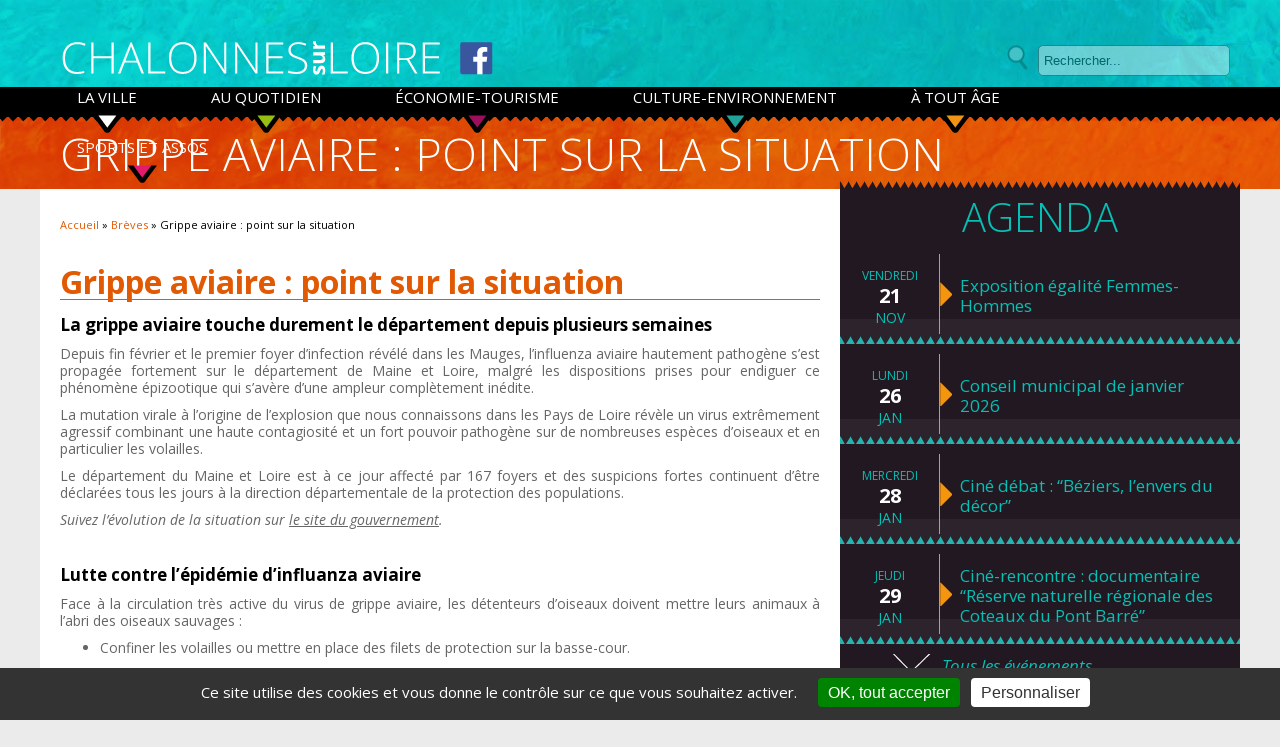

--- FILE ---
content_type: text/html; charset=UTF-8
request_url: https://www.chalonnes-sur-loire.fr/grippe-aviaire-point-sur-la-situation/
body_size: 19754
content:
		<!DOCTYPE html>
<!--[if IE 7]>
<html class="ie ie7" lang="fr-FR">
<![endif]-->
<!--[if IE 8]>
<html class="ie ie8" lang="fr-FR">
<![endif]-->
<!--[if !(IE 7) | !(IE 8) ]><!-->
<html lang="fr-FR">
<!--<![endif]-->
<head>
	<meta charset="UTF-8">
	<meta name="viewport" content="width=device-width">
	<title>
		Grippe aviaire : point sur la situation - Chalonnes-sur-Loire	</title>
<link crossorigin data-rocket-preconnect href="https://fonts.googleapis.com" rel="preconnect">
<link crossorigin data-rocket-preconnect href="https://wp.me" rel="preconnect">
<link crossorigin data-rocket-preconnect href="https://www.googletagmanager.com" rel="preconnect">
<link crossorigin data-rocket-preconnect href="https://stats.wp.com" rel="preconnect">
<link data-rocket-preload as="style" href="https://fonts.googleapis.com/css?family=Indie%20Flower%7CLimelight%7COpen%20Sans%3A300%2C400%2C400i%2C700%2C700i&#038;display=swap" rel="preload">
<link href="https://fonts.googleapis.com/css?family=Indie%20Flower%7CLimelight%7COpen%20Sans%3A300%2C400%2C400i%2C700%2C700i&#038;display=swap" media="print" onload="this.media=&#039;all&#039;" rel="stylesheet">
<noscript><link rel="stylesheet" href="https://fonts.googleapis.com/css?family=Indie%20Flower%7CLimelight%7COpen%20Sans%3A300%2C400%2C400i%2C700%2C700i&#038;display=swap"></noscript><link rel="preload" data-rocket-preload as="image" href="https://www.chalonnes-sur-loire.fr/wp-content/themes/chalonnes-2015/images/header-fond.jpg" fetchpriority="high">
	 


	<link rel="pingback" href="https://www.chalonnes-sur-loire.fr/xmlrpc.php" />
	
	<!--[if lte IE 8]>
		<style type="text/css">
			#menuTete li ul {background:black;}
		</style>
	<![endif]-->
	

	<script type="text/javascript">
		//<![CDATA[
		getTemplateDirectoryUri='https://www.chalonnes-sur-loire.fr/wp-content/themes/chalonnes-2015';
		//]]>
	</script>
	<meta name='robots' content='index, follow, max-image-preview:large, max-snippet:-1, max-video-preview:-1' />
	<style>img:is([sizes="auto" i], [sizes^="auto," i]) { contain-intrinsic-size: 3000px 1500px }</style>
	
	<!-- This site is optimized with the Yoast SEO plugin v26.2 - https://yoast.com/wordpress/plugins/seo/ -->
	<meta name="description" content="Site officiel de la ville de Chalonnes-sur-Loire (49290) dans le département du Maine et Loire." />
	<link rel="canonical" href="https://www.chalonnes-sur-loire.fr/grippe-aviaire-point-sur-la-situation/" />
	<meta property="og:locale" content="fr_FR" />
	<meta property="og:type" content="article" />
	<meta property="og:title" content="Grippe aviaire : point sur la situation - Chalonnes-sur-Loire" />
	<meta property="og:description" content="Site officiel de la ville de Chalonnes-sur-Loire (49290) dans le département du Maine et Loire." />
	<meta property="og:url" content="https://www.chalonnes-sur-loire.fr/grippe-aviaire-point-sur-la-situation/" />
	<meta property="og:site_name" content="Chalonnes-sur-Loire" />
	<meta property="article:publisher" content="https://www.facebook.com/chalonnessurloire" />
	<meta property="article:published_time" content="2022-04-08T12:05:13+00:00" />
	<meta property="article:modified_time" content="2022-04-08T13:24:06+00:00" />
	<meta property="og:image" content="https://i0.wp.com/www.chalonnes-sur-loire.fr/wp-content/uploads/2022/04/grippe-aviaire-image.png?fit=211%2C215&ssl=1" />
	<meta property="og:image:width" content="211" />
	<meta property="og:image:height" content="215" />
	<meta property="og:image:type" content="image/png" />
	<meta name="author" content="Élise Canneson" />
	<meta name="twitter:label1" content="Écrit par" />
	<meta name="twitter:data1" content="Élise Canneson" />
	<meta name="twitter:label2" content="Durée de lecture estimée" />
	<meta name="twitter:data2" content="2 minutes" />
	<script type="application/ld+json" class="yoast-schema-graph">{"@context":"https://schema.org","@graph":[{"@type":"WebPage","@id":"https://www.chalonnes-sur-loire.fr/grippe-aviaire-point-sur-la-situation/","url":"https://www.chalonnes-sur-loire.fr/grippe-aviaire-point-sur-la-situation/","name":"Grippe aviaire : point sur la situation - Chalonnes-sur-Loire","isPartOf":{"@id":"https://www.chalonnes-sur-loire.fr/#website"},"primaryImageOfPage":{"@id":"https://www.chalonnes-sur-loire.fr/grippe-aviaire-point-sur-la-situation/#primaryimage"},"image":{"@id":"https://www.chalonnes-sur-loire.fr/grippe-aviaire-point-sur-la-situation/#primaryimage"},"thumbnailUrl":"https://i0.wp.com/www.chalonnes-sur-loire.fr/wp-content/uploads/2022/04/grippe-aviaire-image.png?fit=211%2C215&ssl=1","datePublished":"2022-04-08T12:05:13+00:00","dateModified":"2022-04-08T13:24:06+00:00","author":{"@id":"https://www.chalonnes-sur-loire.fr/#/schema/person/593b6039e68e5550d37f64c898f43bd0"},"description":"Site officiel de la ville de Chalonnes-sur-Loire (49290) dans le département du Maine et Loire.","breadcrumb":{"@id":"https://www.chalonnes-sur-loire.fr/grippe-aviaire-point-sur-la-situation/#breadcrumb"},"inLanguage":"fr-FR","potentialAction":[{"@type":"ReadAction","target":["https://www.chalonnes-sur-loire.fr/grippe-aviaire-point-sur-la-situation/"]}]},{"@type":"ImageObject","inLanguage":"fr-FR","@id":"https://www.chalonnes-sur-loire.fr/grippe-aviaire-point-sur-la-situation/#primaryimage","url":"https://i0.wp.com/www.chalonnes-sur-loire.fr/wp-content/uploads/2022/04/grippe-aviaire-image.png?fit=211%2C215&ssl=1","contentUrl":"https://i0.wp.com/www.chalonnes-sur-loire.fr/wp-content/uploads/2022/04/grippe-aviaire-image.png?fit=211%2C215&ssl=1","width":211,"height":215},{"@type":"BreadcrumbList","@id":"https://www.chalonnes-sur-loire.fr/grippe-aviaire-point-sur-la-situation/#breadcrumb","itemListElement":[{"@type":"ListItem","position":1,"name":"Accueil","item":"https://www.chalonnes-sur-loire.fr/"},{"@type":"ListItem","position":2,"name":"Brèves","item":"https://www.chalonnes-sur-loire.fr/category/breves/"},{"@type":"ListItem","position":3,"name":"Grippe aviaire : point sur la situation"}]},{"@type":"WebSite","@id":"https://www.chalonnes-sur-loire.fr/#website","url":"https://www.chalonnes-sur-loire.fr/","name":"Chalonnes-sur-Loire","description":"Site officiel de la Ville de Chalonnes-sur-Loire","potentialAction":[{"@type":"SearchAction","target":{"@type":"EntryPoint","urlTemplate":"https://www.chalonnes-sur-loire.fr/?s={search_term_string}"},"query-input":{"@type":"PropertyValueSpecification","valueRequired":true,"valueName":"search_term_string"}}],"inLanguage":"fr-FR"},{"@type":"Person","@id":"https://www.chalonnes-sur-loire.fr/#/schema/person/593b6039e68e5550d37f64c898f43bd0","name":"Élise Canneson","image":{"@type":"ImageObject","inLanguage":"fr-FR","@id":"https://www.chalonnes-sur-loire.fr/#/schema/person/image/","url":"https://secure.gravatar.com/avatar/32b7058faf0c49dcd8f88e311bd6379267f26d13da0602eb0ea782a28911ff83?s=96&d=mm&r=g","contentUrl":"https://secure.gravatar.com/avatar/32b7058faf0c49dcd8f88e311bd6379267f26d13da0602eb0ea782a28911ff83?s=96&d=mm&r=g","caption":"Élise Canneson"}}]}</script>
	<!-- / Yoast SEO plugin. -->


<link rel='dns-prefetch' href='//ws.sharethis.com' />
<link rel='dns-prefetch' href='//code.jquery.com' />
<link rel='dns-prefetch' href='//publiact.fr' />
<link rel='dns-prefetch' href='//secure.gravatar.com' />
<link rel='dns-prefetch' href='//stats.wp.com' />
<link rel='dns-prefetch' href='//v0.wordpress.com' />
<link href='https://fonts.gstatic.com' crossorigin rel='preconnect' />
<link rel='preconnect' href='//i0.wp.com' />
<script type="text/javascript">
/* <![CDATA[ */
window._wpemojiSettings = {"baseUrl":"https:\/\/s.w.org\/images\/core\/emoji\/16.0.1\/72x72\/","ext":".png","svgUrl":"https:\/\/s.w.org\/images\/core\/emoji\/16.0.1\/svg\/","svgExt":".svg","source":{"concatemoji":"https:\/\/www.chalonnes-sur-loire.fr\/wp-includes\/js\/wp-emoji-release.min.js?ver=6.8.3"}};
/*! This file is auto-generated */
!function(s,n){var o,i,e;function c(e){try{var t={supportTests:e,timestamp:(new Date).valueOf()};sessionStorage.setItem(o,JSON.stringify(t))}catch(e){}}function p(e,t,n){e.clearRect(0,0,e.canvas.width,e.canvas.height),e.fillText(t,0,0);var t=new Uint32Array(e.getImageData(0,0,e.canvas.width,e.canvas.height).data),a=(e.clearRect(0,0,e.canvas.width,e.canvas.height),e.fillText(n,0,0),new Uint32Array(e.getImageData(0,0,e.canvas.width,e.canvas.height).data));return t.every(function(e,t){return e===a[t]})}function u(e,t){e.clearRect(0,0,e.canvas.width,e.canvas.height),e.fillText(t,0,0);for(var n=e.getImageData(16,16,1,1),a=0;a<n.data.length;a++)if(0!==n.data[a])return!1;return!0}function f(e,t,n,a){switch(t){case"flag":return n(e,"\ud83c\udff3\ufe0f\u200d\u26a7\ufe0f","\ud83c\udff3\ufe0f\u200b\u26a7\ufe0f")?!1:!n(e,"\ud83c\udde8\ud83c\uddf6","\ud83c\udde8\u200b\ud83c\uddf6")&&!n(e,"\ud83c\udff4\udb40\udc67\udb40\udc62\udb40\udc65\udb40\udc6e\udb40\udc67\udb40\udc7f","\ud83c\udff4\u200b\udb40\udc67\u200b\udb40\udc62\u200b\udb40\udc65\u200b\udb40\udc6e\u200b\udb40\udc67\u200b\udb40\udc7f");case"emoji":return!a(e,"\ud83e\udedf")}return!1}function g(e,t,n,a){var r="undefined"!=typeof WorkerGlobalScope&&self instanceof WorkerGlobalScope?new OffscreenCanvas(300,150):s.createElement("canvas"),o=r.getContext("2d",{willReadFrequently:!0}),i=(o.textBaseline="top",o.font="600 32px Arial",{});return e.forEach(function(e){i[e]=t(o,e,n,a)}),i}function t(e){var t=s.createElement("script");t.src=e,t.defer=!0,s.head.appendChild(t)}"undefined"!=typeof Promise&&(o="wpEmojiSettingsSupports",i=["flag","emoji"],n.supports={everything:!0,everythingExceptFlag:!0},e=new Promise(function(e){s.addEventListener("DOMContentLoaded",e,{once:!0})}),new Promise(function(t){var n=function(){try{var e=JSON.parse(sessionStorage.getItem(o));if("object"==typeof e&&"number"==typeof e.timestamp&&(new Date).valueOf()<e.timestamp+604800&&"object"==typeof e.supportTests)return e.supportTests}catch(e){}return null}();if(!n){if("undefined"!=typeof Worker&&"undefined"!=typeof OffscreenCanvas&&"undefined"!=typeof URL&&URL.createObjectURL&&"undefined"!=typeof Blob)try{var e="postMessage("+g.toString()+"("+[JSON.stringify(i),f.toString(),p.toString(),u.toString()].join(",")+"));",a=new Blob([e],{type:"text/javascript"}),r=new Worker(URL.createObjectURL(a),{name:"wpTestEmojiSupports"});return void(r.onmessage=function(e){c(n=e.data),r.terminate(),t(n)})}catch(e){}c(n=g(i,f,p,u))}t(n)}).then(function(e){for(var t in e)n.supports[t]=e[t],n.supports.everything=n.supports.everything&&n.supports[t],"flag"!==t&&(n.supports.everythingExceptFlag=n.supports.everythingExceptFlag&&n.supports[t]);n.supports.everythingExceptFlag=n.supports.everythingExceptFlag&&!n.supports.flag,n.DOMReady=!1,n.readyCallback=function(){n.DOMReady=!0}}).then(function(){return e}).then(function(){var e;n.supports.everything||(n.readyCallback(),(e=n.source||{}).concatemoji?t(e.concatemoji):e.wpemoji&&e.twemoji&&(t(e.twemoji),t(e.wpemoji)))}))}((window,document),window._wpemojiSettings);
/* ]]> */
</script>
<link data-minify="1" rel='stylesheet' id='jetpack_related-posts-css' href='https://www.chalonnes-sur-loire.fr/wp-content/cache/min/1/wp-content/plugins/jetpack/modules/related-posts/related-posts.css?ver=1761227475' type='text/css' media='all' />
<style id='wp-emoji-styles-inline-css' type='text/css'>

	img.wp-smiley, img.emoji {
		display: inline !important;
		border: none !important;
		box-shadow: none !important;
		height: 1em !important;
		width: 1em !important;
		margin: 0 0.07em !important;
		vertical-align: -0.1em !important;
		background: none !important;
		padding: 0 !important;
	}
</style>
<link rel='stylesheet' id='wp-block-library-css' href='https://www.chalonnes-sur-loire.fr/wp-includes/css/dist/block-library/style.min.css?ver=6.8.3' type='text/css' media='all' />
<style id='classic-theme-styles-inline-css' type='text/css'>
/*! This file is auto-generated */
.wp-block-button__link{color:#fff;background-color:#32373c;border-radius:9999px;box-shadow:none;text-decoration:none;padding:calc(.667em + 2px) calc(1.333em + 2px);font-size:1.125em}.wp-block-file__button{background:#32373c;color:#fff;text-decoration:none}
</style>
<link rel='stylesheet' id='wp-components-css' href='https://www.chalonnes-sur-loire.fr/wp-includes/css/dist/components/style.min.css?ver=6.8.3' type='text/css' media='all' />
<link rel='stylesheet' id='wp-preferences-css' href='https://www.chalonnes-sur-loire.fr/wp-includes/css/dist/preferences/style.min.css?ver=6.8.3' type='text/css' media='all' />
<link rel='stylesheet' id='wp-block-editor-css' href='https://www.chalonnes-sur-loire.fr/wp-includes/css/dist/block-editor/style.min.css?ver=6.8.3' type='text/css' media='all' />
<link rel='stylesheet' id='wp-reusable-blocks-css' href='https://www.chalonnes-sur-loire.fr/wp-includes/css/dist/reusable-blocks/style.min.css?ver=6.8.3' type='text/css' media='all' />
<link rel='stylesheet' id='wp-patterns-css' href='https://www.chalonnes-sur-loire.fr/wp-includes/css/dist/patterns/style.min.css?ver=6.8.3' type='text/css' media='all' />
<link rel='stylesheet' id='wp-editor-css' href='https://www.chalonnes-sur-loire.fr/wp-includes/css/dist/editor/style.min.css?ver=6.8.3' type='text/css' media='all' />
<link data-minify="1" rel='stylesheet' id='algori_pdf_viewer-cgb-style-css-css' href='https://www.chalonnes-sur-loire.fr/wp-content/cache/min/1/wp-content/plugins/algori-pdf-viewer/dist/blocks.style.build.css?ver=1761227363' type='text/css' media='all' />
<link rel='stylesheet' id='mediaelement-css' href='https://www.chalonnes-sur-loire.fr/wp-includes/js/mediaelement/mediaelementplayer-legacy.min.css?ver=4.2.17' type='text/css' media='all' />
<link rel='stylesheet' id='wp-mediaelement-css' href='https://www.chalonnes-sur-loire.fr/wp-includes/js/mediaelement/wp-mediaelement.min.css?ver=6.8.3' type='text/css' media='all' />
<style id='jetpack-sharing-buttons-style-inline-css' type='text/css'>
.jetpack-sharing-buttons__services-list{display:flex;flex-direction:row;flex-wrap:wrap;gap:0;list-style-type:none;margin:5px;padding:0}.jetpack-sharing-buttons__services-list.has-small-icon-size{font-size:12px}.jetpack-sharing-buttons__services-list.has-normal-icon-size{font-size:16px}.jetpack-sharing-buttons__services-list.has-large-icon-size{font-size:24px}.jetpack-sharing-buttons__services-list.has-huge-icon-size{font-size:36px}@media print{.jetpack-sharing-buttons__services-list{display:none!important}}.editor-styles-wrapper .wp-block-jetpack-sharing-buttons{gap:0;padding-inline-start:0}ul.jetpack-sharing-buttons__services-list.has-background{padding:1.25em 2.375em}
</style>
<style id='global-styles-inline-css' type='text/css'>
:root{--wp--preset--aspect-ratio--square: 1;--wp--preset--aspect-ratio--4-3: 4/3;--wp--preset--aspect-ratio--3-4: 3/4;--wp--preset--aspect-ratio--3-2: 3/2;--wp--preset--aspect-ratio--2-3: 2/3;--wp--preset--aspect-ratio--16-9: 16/9;--wp--preset--aspect-ratio--9-16: 9/16;--wp--preset--color--black: #000000;--wp--preset--color--cyan-bluish-gray: #abb8c3;--wp--preset--color--white: #ffffff;--wp--preset--color--pale-pink: #f78da7;--wp--preset--color--vivid-red: #cf2e2e;--wp--preset--color--luminous-vivid-orange: #ff6900;--wp--preset--color--luminous-vivid-amber: #fcb900;--wp--preset--color--light-green-cyan: #7bdcb5;--wp--preset--color--vivid-green-cyan: #00d084;--wp--preset--color--pale-cyan-blue: #8ed1fc;--wp--preset--color--vivid-cyan-blue: #0693e3;--wp--preset--color--vivid-purple: #9b51e0;--wp--preset--gradient--vivid-cyan-blue-to-vivid-purple: linear-gradient(135deg,rgba(6,147,227,1) 0%,rgb(155,81,224) 100%);--wp--preset--gradient--light-green-cyan-to-vivid-green-cyan: linear-gradient(135deg,rgb(122,220,180) 0%,rgb(0,208,130) 100%);--wp--preset--gradient--luminous-vivid-amber-to-luminous-vivid-orange: linear-gradient(135deg,rgba(252,185,0,1) 0%,rgba(255,105,0,1) 100%);--wp--preset--gradient--luminous-vivid-orange-to-vivid-red: linear-gradient(135deg,rgba(255,105,0,1) 0%,rgb(207,46,46) 100%);--wp--preset--gradient--very-light-gray-to-cyan-bluish-gray: linear-gradient(135deg,rgb(238,238,238) 0%,rgb(169,184,195) 100%);--wp--preset--gradient--cool-to-warm-spectrum: linear-gradient(135deg,rgb(74,234,220) 0%,rgb(151,120,209) 20%,rgb(207,42,186) 40%,rgb(238,44,130) 60%,rgb(251,105,98) 80%,rgb(254,248,76) 100%);--wp--preset--gradient--blush-light-purple: linear-gradient(135deg,rgb(255,206,236) 0%,rgb(152,150,240) 100%);--wp--preset--gradient--blush-bordeaux: linear-gradient(135deg,rgb(254,205,165) 0%,rgb(254,45,45) 50%,rgb(107,0,62) 100%);--wp--preset--gradient--luminous-dusk: linear-gradient(135deg,rgb(255,203,112) 0%,rgb(199,81,192) 50%,rgb(65,88,208) 100%);--wp--preset--gradient--pale-ocean: linear-gradient(135deg,rgb(255,245,203) 0%,rgb(182,227,212) 50%,rgb(51,167,181) 100%);--wp--preset--gradient--electric-grass: linear-gradient(135deg,rgb(202,248,128) 0%,rgb(113,206,126) 100%);--wp--preset--gradient--midnight: linear-gradient(135deg,rgb(2,3,129) 0%,rgb(40,116,252) 100%);--wp--preset--font-size--small: 13px;--wp--preset--font-size--medium: 20px;--wp--preset--font-size--large: 36px;--wp--preset--font-size--x-large: 42px;--wp--preset--spacing--20: 0.44rem;--wp--preset--spacing--30: 0.67rem;--wp--preset--spacing--40: 1rem;--wp--preset--spacing--50: 1.5rem;--wp--preset--spacing--60: 2.25rem;--wp--preset--spacing--70: 3.38rem;--wp--preset--spacing--80: 5.06rem;--wp--preset--shadow--natural: 6px 6px 9px rgba(0, 0, 0, 0.2);--wp--preset--shadow--deep: 12px 12px 50px rgba(0, 0, 0, 0.4);--wp--preset--shadow--sharp: 6px 6px 0px rgba(0, 0, 0, 0.2);--wp--preset--shadow--outlined: 6px 6px 0px -3px rgba(255, 255, 255, 1), 6px 6px rgba(0, 0, 0, 1);--wp--preset--shadow--crisp: 6px 6px 0px rgba(0, 0, 0, 1);}:where(.is-layout-flex){gap: 0.5em;}:where(.is-layout-grid){gap: 0.5em;}body .is-layout-flex{display: flex;}.is-layout-flex{flex-wrap: wrap;align-items: center;}.is-layout-flex > :is(*, div){margin: 0;}body .is-layout-grid{display: grid;}.is-layout-grid > :is(*, div){margin: 0;}:where(.wp-block-columns.is-layout-flex){gap: 2em;}:where(.wp-block-columns.is-layout-grid){gap: 2em;}:where(.wp-block-post-template.is-layout-flex){gap: 1.25em;}:where(.wp-block-post-template.is-layout-grid){gap: 1.25em;}.has-black-color{color: var(--wp--preset--color--black) !important;}.has-cyan-bluish-gray-color{color: var(--wp--preset--color--cyan-bluish-gray) !important;}.has-white-color{color: var(--wp--preset--color--white) !important;}.has-pale-pink-color{color: var(--wp--preset--color--pale-pink) !important;}.has-vivid-red-color{color: var(--wp--preset--color--vivid-red) !important;}.has-luminous-vivid-orange-color{color: var(--wp--preset--color--luminous-vivid-orange) !important;}.has-luminous-vivid-amber-color{color: var(--wp--preset--color--luminous-vivid-amber) !important;}.has-light-green-cyan-color{color: var(--wp--preset--color--light-green-cyan) !important;}.has-vivid-green-cyan-color{color: var(--wp--preset--color--vivid-green-cyan) !important;}.has-pale-cyan-blue-color{color: var(--wp--preset--color--pale-cyan-blue) !important;}.has-vivid-cyan-blue-color{color: var(--wp--preset--color--vivid-cyan-blue) !important;}.has-vivid-purple-color{color: var(--wp--preset--color--vivid-purple) !important;}.has-black-background-color{background-color: var(--wp--preset--color--black) !important;}.has-cyan-bluish-gray-background-color{background-color: var(--wp--preset--color--cyan-bluish-gray) !important;}.has-white-background-color{background-color: var(--wp--preset--color--white) !important;}.has-pale-pink-background-color{background-color: var(--wp--preset--color--pale-pink) !important;}.has-vivid-red-background-color{background-color: var(--wp--preset--color--vivid-red) !important;}.has-luminous-vivid-orange-background-color{background-color: var(--wp--preset--color--luminous-vivid-orange) !important;}.has-luminous-vivid-amber-background-color{background-color: var(--wp--preset--color--luminous-vivid-amber) !important;}.has-light-green-cyan-background-color{background-color: var(--wp--preset--color--light-green-cyan) !important;}.has-vivid-green-cyan-background-color{background-color: var(--wp--preset--color--vivid-green-cyan) !important;}.has-pale-cyan-blue-background-color{background-color: var(--wp--preset--color--pale-cyan-blue) !important;}.has-vivid-cyan-blue-background-color{background-color: var(--wp--preset--color--vivid-cyan-blue) !important;}.has-vivid-purple-background-color{background-color: var(--wp--preset--color--vivid-purple) !important;}.has-black-border-color{border-color: var(--wp--preset--color--black) !important;}.has-cyan-bluish-gray-border-color{border-color: var(--wp--preset--color--cyan-bluish-gray) !important;}.has-white-border-color{border-color: var(--wp--preset--color--white) !important;}.has-pale-pink-border-color{border-color: var(--wp--preset--color--pale-pink) !important;}.has-vivid-red-border-color{border-color: var(--wp--preset--color--vivid-red) !important;}.has-luminous-vivid-orange-border-color{border-color: var(--wp--preset--color--luminous-vivid-orange) !important;}.has-luminous-vivid-amber-border-color{border-color: var(--wp--preset--color--luminous-vivid-amber) !important;}.has-light-green-cyan-border-color{border-color: var(--wp--preset--color--light-green-cyan) !important;}.has-vivid-green-cyan-border-color{border-color: var(--wp--preset--color--vivid-green-cyan) !important;}.has-pale-cyan-blue-border-color{border-color: var(--wp--preset--color--pale-cyan-blue) !important;}.has-vivid-cyan-blue-border-color{border-color: var(--wp--preset--color--vivid-cyan-blue) !important;}.has-vivid-purple-border-color{border-color: var(--wp--preset--color--vivid-purple) !important;}.has-vivid-cyan-blue-to-vivid-purple-gradient-background{background: var(--wp--preset--gradient--vivid-cyan-blue-to-vivid-purple) !important;}.has-light-green-cyan-to-vivid-green-cyan-gradient-background{background: var(--wp--preset--gradient--light-green-cyan-to-vivid-green-cyan) !important;}.has-luminous-vivid-amber-to-luminous-vivid-orange-gradient-background{background: var(--wp--preset--gradient--luminous-vivid-amber-to-luminous-vivid-orange) !important;}.has-luminous-vivid-orange-to-vivid-red-gradient-background{background: var(--wp--preset--gradient--luminous-vivid-orange-to-vivid-red) !important;}.has-very-light-gray-to-cyan-bluish-gray-gradient-background{background: var(--wp--preset--gradient--very-light-gray-to-cyan-bluish-gray) !important;}.has-cool-to-warm-spectrum-gradient-background{background: var(--wp--preset--gradient--cool-to-warm-spectrum) !important;}.has-blush-light-purple-gradient-background{background: var(--wp--preset--gradient--blush-light-purple) !important;}.has-blush-bordeaux-gradient-background{background: var(--wp--preset--gradient--blush-bordeaux) !important;}.has-luminous-dusk-gradient-background{background: var(--wp--preset--gradient--luminous-dusk) !important;}.has-pale-ocean-gradient-background{background: var(--wp--preset--gradient--pale-ocean) !important;}.has-electric-grass-gradient-background{background: var(--wp--preset--gradient--electric-grass) !important;}.has-midnight-gradient-background{background: var(--wp--preset--gradient--midnight) !important;}.has-small-font-size{font-size: var(--wp--preset--font-size--small) !important;}.has-medium-font-size{font-size: var(--wp--preset--font-size--medium) !important;}.has-large-font-size{font-size: var(--wp--preset--font-size--large) !important;}.has-x-large-font-size{font-size: var(--wp--preset--font-size--x-large) !important;}
:where(.wp-block-post-template.is-layout-flex){gap: 1.25em;}:where(.wp-block-post-template.is-layout-grid){gap: 1.25em;}
:where(.wp-block-columns.is-layout-flex){gap: 2em;}:where(.wp-block-columns.is-layout-grid){gap: 2em;}
:root :where(.wp-block-pullquote){font-size: 1.5em;line-height: 1.6;}
</style>
<link rel='stylesheet' id='responsive-lightbox-prettyphoto-css' href='https://www.chalonnes-sur-loire.fr/wp-content/plugins/responsive-lightbox/assets/prettyphoto/prettyPhoto.min.css?ver=3.1.6' type='text/css' media='all' />
<link data-minify="1" rel='stylesheet' id='tarteaucitron-mimosa-style-css' href='https://www.chalonnes-sur-loire.fr/wp-content/cache/min/1/wp-content/plugins/tarteaucitron-mimosa-main/css/style-2.css?ver=1761227363' type='text/css' media='all' />
<link rel='stylesheet' id='js-autocomplete-style-css' href='https://www.chalonnes-sur-loire.fr/wp-content/plugins/wp-advanced-search/css/jquery.autocomplete.min.css?ver=1.0' type='text/css' media='all' />
<link data-minify="1" rel='stylesheet' id='style-css' href='https://www.chalonnes-sur-loire.fr/wp-content/cache/min/1/wp-content/themes/chalonnes-2015/style.css?ver=1761227363' type='text/css' media='all' />
<link data-minify="1" rel='stylesheet' id='responsive-css' href='https://www.chalonnes-sur-loire.fr/wp-content/cache/min/1/wp-content/themes/chalonnes-2015/style-responsive.css?ver=1761227363' type='text/css' media='all' />
<link rel='stylesheet' id='print-css' href='https://www.chalonnes-sur-loire.fr/wp-content/themes/chalonnes-2015/style-print.css?ver=6.8.3' type='text/css' media='print' />
<link rel='stylesheet' id='vfb-css' href='https://www.chalonnes-sur-loire.fr/wp-content/plugins/visual-form-builder-pro/css/visual-form-builder.min.css?ver=4' type='text/css' media='all' />
<link data-minify="1" rel='stylesheet' id='wp-pagenavi-css' href='https://www.chalonnes-sur-loire.fr/wp-content/cache/min/1/wp-content/plugins/wp-pagenavi/pagenavi-css.css?ver=1761227363' type='text/css' media='all' />
<link data-minify="1" rel='stylesheet' id='gca-column-styles-css' href='https://www.chalonnes-sur-loire.fr/wp-content/cache/min/1/wp-content/plugins/genesis-columns-advanced/css/gca-column-styles.css?ver=1761227363' type='text/css' media='all' />
<script type="text/javascript" id="jetpack_related-posts-js-extra">
/* <![CDATA[ */
var related_posts_js_options = {"post_heading":"h4"};
/* ]]> */
</script>
<script type="text/javascript" src="https://www.chalonnes-sur-loire.fr/wp-content/plugins/jetpack/_inc/build/related-posts/related-posts.min.js?ver=20240116" id="jetpack_related-posts-js"></script>
<script data-minify="1" type="text/javascript" src="https://www.chalonnes-sur-loire.fr/wp-content/cache/min/1/jquery-1.8.3.min.js?ver=1761227363" id="jquery-js"></script>
<script type="text/javascript" src="https://www.chalonnes-sur-loire.fr/wp-content/plugins/responsive-lightbox/assets/infinitescroll/infinite-scroll.pkgd.min.js?ver=4.0.1" id="responsive-lightbox-infinite-scroll-js"></script>
<script data-minify="1" id='st_insights_js' type="text/javascript" src="https://www.chalonnes-sur-loire.fr/wp-content/cache/min/1/button/st_insights.js?ver=1761227363" id="ssba-sharethis-js"></script>
<script type="text/javascript" src="https://www.chalonnes-sur-loire.fr/wp-includes/js/jquery/ui/core.min.js?ver=1.13.3" id="jquery-ui-core-js"></script>
<script type="text/javascript" src="https://www.chalonnes-sur-loire.fr/wp-includes/js/jquery/ui/menu.min.js?ver=1.13.3" id="jquery-ui-menu-js"></script>
<script type="text/javascript" src="https://www.chalonnes-sur-loire.fr/wp-includes/js/dist/dom-ready.min.js?ver=f77871ff7694fffea381" id="wp-dom-ready-js"></script>
<script type="text/javascript" src="https://www.chalonnes-sur-loire.fr/wp-includes/js/dist/hooks.min.js?ver=4d63a3d491d11ffd8ac6" id="wp-hooks-js"></script>
<script type="text/javascript" src="https://www.chalonnes-sur-loire.fr/wp-includes/js/dist/i18n.min.js?ver=5e580eb46a90c2b997e6" id="wp-i18n-js"></script>
<script type="text/javascript" id="wp-i18n-js-after">
/* <![CDATA[ */
wp.i18n.setLocaleData( { 'text direction\u0004ltr': [ 'ltr' ] } );
/* ]]> */
</script>
<script type="text/javascript" id="wp-a11y-js-translations">
/* <![CDATA[ */
( function( domain, translations ) {
	var localeData = translations.locale_data[ domain ] || translations.locale_data.messages;
	localeData[""].domain = domain;
	wp.i18n.setLocaleData( localeData, domain );
} )( "default", {"translation-revision-date":"2026-01-20 09:40:54+0000","generator":"GlotPress\/4.0.3","domain":"messages","locale_data":{"messages":{"":{"domain":"messages","plural-forms":"nplurals=2; plural=n > 1;","lang":"fr"},"Notifications":["Notifications"]}},"comment":{"reference":"wp-includes\/js\/dist\/a11y.js"}} );
/* ]]> */
</script>
<script type="text/javascript" src="https://www.chalonnes-sur-loire.fr/wp-includes/js/dist/a11y.min.js?ver=3156534cc54473497e14" id="wp-a11y-js"></script>
<script type="text/javascript" src="https://www.chalonnes-sur-loire.fr/wp-includes/js/jquery/ui/autocomplete.min.js?ver=1.13.3" id="jquery-ui-autocomplete-js"></script>
<script type="text/javascript" id="params-autocomplete-js-extra">
/* <![CDATA[ */
var ac_param = {"ajaxurl":"https:\/\/www.chalonnes-sur-loire.fr\/wp-admin\/admin-ajax.php","selector":".search-field","autoFocus":"","limitDisplay":"5","multiple":"1"};
/* ]]> */
</script>
<script type="text/javascript" src="https://www.chalonnes-sur-loire.fr/wp-content/plugins/wp-advanced-search/js/autocompleteSearch-min.js?ver=6.8.3" id="params-autocomplete-js"></script>
<link rel="https://api.w.org/" href="https://www.chalonnes-sur-loire.fr/wp-json/" /><link rel="alternate" title="JSON" type="application/json" href="https://www.chalonnes-sur-loire.fr/wp-json/wp/v2/posts/18404" /><link rel="EditURI" type="application/rsd+xml" title="RSD" href="https://www.chalonnes-sur-loire.fr/xmlrpc.php?rsd" />
<link rel='shortlink' href='https://wp.me/pagwry-4MQ' />
<link rel="alternate" title="oEmbed (JSON)" type="application/json+oembed" href="https://www.chalonnes-sur-loire.fr/wp-json/oembed/1.0/embed?url=https%3A%2F%2Fwww.chalonnes-sur-loire.fr%2Fgrippe-aviaire-point-sur-la-situation%2F" />
<link rel="alternate" title="oEmbed (XML)" type="text/xml+oembed" href="https://www.chalonnes-sur-loire.fr/wp-json/oembed/1.0/embed?url=https%3A%2F%2Fwww.chalonnes-sur-loire.fr%2Fgrippe-aviaire-point-sur-la-situation%2F&#038;format=xml" />
<!-- <meta name="vfbPro" version="2.5.1" /> -->
	<style>img#wpstats{display:none}</style>
		<style type="text/css">.broken_link, a.broken_link {
	text-decoration: line-through;
}</style><noscript><style id="rocket-lazyload-nojs-css">.rll-youtube-player, [data-lazy-src]{display:none !important;}</style></noscript>
<meta name="generator" content="WP Rocket 3.20.0.2" data-wpr-features="wpr_minify_js wpr_lazyload_images wpr_lazyload_iframes wpr_preconnect_external_domains wpr_oci wpr_minify_css wpr_desktop" /></head>

<body class="wp-singular post-template-default single single-post postid-18404 single-format-standard wp-theme-chalonnes-2015 metaslider-plugin">

	<noscript class="alertConfig">Désolé, votre navigateur ne supporte pas le JavaScript ! Afin d'afficher le site correctement, le JavaScript doit être activé sur votre navigateur...</noscript>
			
		<header  class="noPrint" id="top">

				<div  id="bandeauBleu">
			<div  id="bandeauBleuContent">
		
								<a id="btnHome" href="https://www.chalonnes-sur-loire.fr/" title="accueil">
					<img src="https://www.chalonnes-sur-loire.fr/wp-content/themes/chalonnes-2015/images/logo-chalonnes.png" title="Chalonnes-sur-Loire" alt="Chalonnes-sur-Loire" />
				</a>
				
								<a id="btnFacebook" href="https://www.facebook.com/chalonnessurloire" title="Facebook" target="_blank">
					<img src="https://www.chalonnes-sur-loire.fr/wp-content/themes/chalonnes-2015/images/logo-facebook.png" title="Facebook" alt="Facebook" />
				</a>
				
								<div id="formRech" class="noPrint">
					<form action="https://www.chalonnes-sur-loire.fr" method="get" name="rechercheMini">	
						<input type="text" class="text reset search-field" size="10" name="s" id="s" value="Rechercher..." />
						<input type="submit" class="submit" value="" title="Rechercher" id="btnRecherche" />
					</form>
				</div>
				
			</div>
		</div>
		
				<div  id="headerMenuTete" class="noPrint">
			
						<div  id="btnMenuMobile">Menu</div>
			<nav id="menuTeteContainer">
				<ul id="menuTete">
					<li class="page_item page-item-12 page_item_has_children"><a href="https://www.chalonnes-sur-loire.fr/chalonnes-la-ville/la-ville/nouveaux-arrivants/">La ville</a>
<ul class='children'>
	<li class="page_item page-item-891 page_item_has_children"><a href="https://www.chalonnes-sur-loire.fr/chalonnes/politique/le-conseil/">La municipalité</a>
	<ul class='children'>
		<li class="page_item page-item-29 page_item_has_children"><a href="https://www.chalonnes-sur-loire.fr/chalonnes-la-ville/politique/le-conseil/">Conseil municipal</a>
		<ul class='children'>
			<li class="page_item page-item-30"><a href="https://www.chalonnes-sur-loire.fr/chalonnes-la-ville/politique/le-conseil/les-commissions/">Commissions municipales</a></li>
			<li class="page_item page-item-898"><a href="https://www.chalonnes-sur-loire.fr/chalonnes-la-ville/politique/le-conseil/comptes-rendus-conseil-municipal/">Comptes rendus</a></li>
			<li class="page_item page-item-31"><a href="https://www.chalonnes-sur-loire.fr/chalonnes-la-ville/politique/le-conseil/le-budget/">Budget</a></li>
		</ul>
</li>
		<li class="page_item page-item-75 page_item_has_children"><a href="https://www.chalonnes-sur-loire.fr/chalonnes-la-ville/politique/les-services-municipaux/">Accueil des services municipaux</a>
		<ul class='children'>
			<li class="page_item page-item-8841"><a href="https://www.chalonnes-sur-loire.fr/category/offres-d-emploi/">La Ville recrute</a></li>
		</ul>
</li>
		<li class="page_item page-item-10135"><a href="https://www.chalonnes-sur-loire.fr/chalonnes-la-ville/politique/actes-reglementaires/">Actes réglementaires</a></li>
		<li class="page_item page-item-22889"><a href="https://www.chalonnes-sur-loire.fr/chalonnes-la-ville/politique/soutiens-financiers/">Soutiens financiers</a></li>
		<li class="page_item page-item-78"><a href="https://www.chalonnes-sur-loire.fr/chalonnes-la-ville/politique/la-communaute-de-communes/">Communauté de communes Loire Layon Aubance</a></li>
		<li class="page_item page-item-893"><a href="https://www.chalonnes-sur-loire.fr/chalonnes-la-ville/politique/tribune-publique/">Tribune libre</a></li>
	</ul>
</li>
	<li class="page_item page-item-91 page_item_has_children"><a href="https://www.chalonnes-sur-loire.fr/chalonnes-la-ville/la-ville/nouveaux-arrivants/">Découvrir la ville</a>
	<ul class='children'>
		<li class="page_item page-item-77"><a href="https://www.chalonnes-sur-loire.fr/chalonnes-la-ville/la-ville/nouveaux-arrivants/">Nouveaux arrivants</a></li>
		<li class="page_item page-item-3385"><a href="https://www.chalonnes-sur-loire.fr/chalonnes-la-ville/la-ville/plan-de-chalonnes/">Plan de Chalonnes-sur-Loire</a></li>
		<li class="page_item page-item-377"><a href="https://www.chalonnes-sur-loire.fr/chalonnes-la-ville/la-ville/histoire-de-chalonnes/">Histoire de la Ville</a></li>
		<li class="page_item page-item-376"><a href="https://www.chalonnes-sur-loire.fr/chalonnes-la-ville/la-ville/jumelage/">Jumelage</a></li>
		<li class="page_item page-item-6965"><a href="https://webdoc.chalonnes-sur-loire.fr#new_tab">Webdoc Chalonnes Grandeur Nature</a></li>
		<li class="page_item page-item-11380"><a href="https://www.chalonnes-sur-loire.fr/chalonnes-la-ville/la-ville/se-deplacer/">Se déplacer</a></li>
		<li class="page_item page-item-17824"><a href="https://www.chalonnes-sur-loire.fr/divers/kiosque-archives/kiosque/">Chalonnes Magazine</a></li>
	</ul>
</li>
	<li class="page_item page-item-82 page_item_has_children"><a href="https://www.chalonnes-sur-loire.fr/chalonnes-la-ville/projets/">Les projets &#8220;Un élan pour Chalonnes&#8221;</a>
	<ul class='children'>
		<li class="page_item page-item-17314"><a href="https://www.chalonnes-sur-loire.fr/chalonnes-la-ville/projets/chalonnes-coeur-de-vie/">Plan Guide Chalonnes 2040</a></li>
		<li class="page_item page-item-17368"><a href="https://www.chalonnes-sur-loire.fr/category/un-elan-pour-chalonnes">Actualités &#8220;Un élan pour Chalonnes&#8221;</a></li>
		<li class="page_item page-item-28617"><a href="https://www.chalonnes-sur-loire.fr/opahru-operation-programmee-damelioration-de-lhabitat-renouvellement-urbain/">Opération Programmée d’Amélioration de l’Habitat – Renouvellement Urbain</a></li>
		<li class="page_item page-item-26077"><a href="https://www.chalonnes-sur-loire.fr/chalonnes-la-ville/projets/balade-urbaine-un-elan-pour-chalonnes/">Balade urbaine &#8220;Un élan pour Chalonnes&#8221;</a></li>
	</ul>
</li>
	<li class="page_item page-item-20469 page_item_has_children"><a href="https://www.chalonnes-sur-loire.fr/chalonnes-la-ville/participation-citoyenne/">Participation citoyenne</a>
	<ul class='children'>
		<li class="page_item page-item-13396"><a href="https://www.chalonnes-sur-loire.fr/elus-referents-pour-votre-quartier/">Élus référents pour votre quartier</a></li>
		<li class="page_item page-item-20473"><a href="https://www.chalonnes-sur-loire.fr/category/quartiers/">Réunions de quartier</a></li>
		<li class="page_item page-item-17557"><a href="https://www.chalonnes-sur-loire.fr/chalonnes-la-ville/participation-citoyenne/conseil-municipal-des-enfants/">Conseil municipal des Enfants</a></li>
		<li class="page_item page-item-17556"><a href="https://www.chalonnes-sur-loire.fr/chalonnes-la-ville/participation-citoyenne/conseil-municipal-des-jeunes/">Conseil municipal des Jeunes</a></li>
		<li class="page_item page-item-9506"><a href="https://www.chalonnes-sur-loire.fr/chalonnes-la-ville/participation-citoyenne/conseil-des-sages/">Conseil des sages</a></li>
	</ul>
</li>
</ul>
</li>
<li class="page_item page-item-14 page_item_has_children"><a href="https://www.chalonnes-sur-loire.fr/chalonnes-la-ville/politique/les-services-municipaux/">Au quotidien</a>
<ul class='children'>
	<li class="page_item page-item-314 page_item_has_children"><a href="https://www.chalonnes-sur-loire.fr/au-quotidien/vie-pratique/mes-demarches/">Vie pratique</a>
	<ul class='children'>
		<li class="page_item page-item-3273"><a href="https://www.chalonnes-sur-loire.fr/chalonnes-la-ville/politique/les-services-municipaux/">Accueil des services municipaux</a></li>
		<li class="page_item page-item-298 page_item_has_children"><a href="https://www.chalonnes-sur-loire.fr/au-quotidien/vie-pratique/mes-demarches/">Mes démarches administratives</a>
		<ul class='children'>
			<li class="page_item page-item-10596"><a href="https://www.chalonnes-sur-loire.fr/au-quotidien/vie-pratique/mes-demarches/actes-detat-civil/">Actes d&#8217;état-civil</a></li>
			<li class="page_item page-item-22106 page_item_has_children"><a href="https://www.chalonnes-sur-loire.fr/au-quotidien/vie-pratique/mes-demarches/cartes-didentite-et-passeports/">Cartes d&#8217;identité, passeports et certification de l&#8217;identité numérique : prendre RDV</a>
			<ul class='children'>
				<li class="page_item page-item-26750"><a href="https://www.chalonnes-sur-loire.fr/au-quotidien/vie-pratique/mes-demarches/cartes-didentite-et-passeports/cartes-didentite-et-passeports-preparer-votre-dossier/">Cartes d&#8217;identité et passeports : préparer votre dossier</a></li>
				<li class="page_item page-item-26748"><a href="https://www.chalonnes-sur-loire.fr/au-quotidien/vie-pratique/mes-demarches/cartes-didentite-et-passeports/faire-votre-demande-sur-le-site-du-gouvernement/">Faire votre pré-demande sur le site du Gouvernement</a></li>
				<li class="page_item page-item-27900"><a href="https://www.chalonnes-sur-loire.fr/au-quotidien/vie-pratique/mes-demarches/cartes-didentite-et-passeports/certification-de-lidentite-numerique-en-mairie/">Certification de l&#8217;identité numérique en mairie</a></li>
			</ul>
</li>
			<li class="page_item page-item-10045"><a href="https://www.chalonnes-sur-loire.fr/au-quotidien/vie-pratique/mes-demarches/elections/">Élections</a></li>
			<li class="page_item page-item-25433"><a href="https://www.chalonnes-sur-loire.fr/au-quotidien/vie-pratique/mes-demarches/occupation-du-domaine-public/">Occupation du domaine public</a></li>
		</ul>
</li>
		<li class="page_item page-item-608 page_item_has_children"><a href="https://www.chalonnes-sur-loire.fr/au-quotidien/vie-pratique/urbanisme/">Mes démarches en urbanisme</a>
		<ul class='children'>
			<li class="page_item page-item-81"><a href="https://www.chalonnes-sur-loire.fr/au-quotidien/vie-pratique/urbanisme/plan-local-durbanisme-plu/">Plan local d’urbanisme (PLU)</a></li>
		</ul>
</li>
		<li class="page_item page-item-15435"><a href="https://www.chalonnes-sur-loire.fr/au-quotidien/vie-pratique/plan-communal-de-sauvegarde-en-cas-de-crise-majeure/">Plan communal de sauvegarde valant DICRIM, en cas de crise majeure</a></li>
		<li class="page_item page-item-23994"><a href="https://www.chalonnes-sur-loire.fr/au-quotidien/vie-pratique/vivre-sur-les-bords-de-la-loire/">Vivre sur les bords de la Loire</a></li>
		<li class="page_item page-item-324"><a href="https://www.chalonnes-sur-loire.fr/au-quotidien/vie-pratique/location-de-salle/">Louer une salle municipale</a></li>
		<li class="page_item page-item-317"><a href="https://www.chalonnes-sur-loire.fr/au-quotidien/vie-pratique/collecte-des-dechets/">Collecte des déchets ménagers</a></li>
		<li class="page_item page-item-11629"><a href="https://www.chalonnes-sur-loire.fr/au-quotidien/vie-pratique/annoncer-un-evenement/">Annoncer un événement</a></li>
		<li class="page_item page-item-29261"><a href="https://www.chalonnes-sur-loire.fr/au-quotidien/vie-pratique/trouver-un-defibrillateur-automatique-externe-dae/">Trouver un défibrillateur automatique externe (DAE)</a></li>
	</ul>
</li>
	<li class="page_item page-item-1772 page_item_has_children"><a href="https://www.chalonnes-sur-loire.fr/a-tout-age/adultes-et-aines/ccas/">Action sociale et solidarité</a>
	<ul class='children'>
		<li class="page_item page-item-11663"><a href="https://www.chalonnes-sur-loire.fr/au-quotidien/action-sociale-solidarite/france-services/">France Services</a></li>
		<li class="page_item page-item-1775 page_item_has_children"><a href="https://www.chalonnes-sur-loire.fr/a-tout-age/adultes-et-aines/ccas/">Centre communal d’action sociale (CCAS)</a>
		<ul class='children'>
			<li class="page_item page-item-1793"><a href="https://www.chalonnes-sur-loire.fr/au-quotidien/action-sociale-solidarite/ccas/visiteurs-a-domicile/">Visiteurs à domicile</a></li>
			<li class="page_item page-item-1792"><a href="https://www.chalonnes-sur-loire.fr/au-quotidien/action-sociale-solidarite/ccas/transport-solidaire/">Transport solidaire</a></li>
		</ul>
</li>
		<li class="page_item page-item-20986"><a href="https://www.chalonnes-sur-loire.fr/au-quotidien/action-sociale-solidarite/accompagnement-aux-outils-numeriques/">Accompagnement aux outils numériques</a></li>
		<li class="page_item page-item-55"><a href="https://www.chalonnes-sur-loire.fr/au-quotidien/action-sociale-solidarite/logement/">Aide au logement</a></li>
		<li class="page_item page-item-1794"><a href="https://www.chalonnes-sur-loire.fr/au-quotidien/action-sociale-solidarite/maison-departementale-des-solidarites/">Maison départementale des solidarités (MDS)</a></li>
	</ul>
</li>
</ul>
</li>
<li class="page_item page-item-15 page_item_has_children"><a href="https://www.chalonnes-sur-loire.fr/economie-tourisme/economie/le-developpement-economique/">Économie-tourisme</a>
<ul class='children'>
	<li class="page_item page-item-328 page_item_has_children"><a href="https://www.chalonnes-sur-loire.fr/economie-tourisme/economie/le-developpement-economique/">Economie</a>
	<ul class='children'>
		<li class="page_item page-item-329"><a href="https://www.chalonnes-sur-loire.fr/economie-tourisme/economie/le-developpement-economique/">Le développement économique</a></li>
		<li class="page_item page-item-641"><a href="https://www.chalonnes-sur-loire.fr/economie-tourisme/economie/espace-emploi/">Espace emploi</a></li>
		<li class="page_item page-item-342"><a href="https://www.chalonnes-sur-loire.fr/economie-tourisme/economie/simplanter-a-chalonnes/">S&#8217;implanter à Chalonnes</a></li>
		<li class="page_item page-item-28815"><a href="https://www.chalonnes-sur-loire.fr/economie-tourisme/economie/guide-daccueil-pour-les-commercants/">Guide d&#8217;accueil pour les commerçants</a></li>
		<li class="page_item page-item-310"><a href="https://www.chalonnes-sur-loire.fr/economie-tourisme/economie/marches-du-mardi-et-samedi/">Marchés du mardi et du samedi</a></li>
	</ul>
</li>
	<li class="page_item page-item-353 page_item_has_children"><a href="https://www.chalonnes-sur-loire.fr/economie-tourisme/tourisme/activites/">Tourisme</a>
	<ul class='children'>
		<li class="page_item page-item-617"><a href="https://www.anjou-vignoble-villages.com#new_tab">Office de tourisme Destination Anjou Vignoble et Villages</a></li>
		<li class="page_item page-item-29574"><a href="https://www.chalonnes-sur-loire.fr/economie-tourisme/tourisme/parcours-pedagogique-sur-lile-de-chalonnes/">Parcours pédagogique sur l&#8217;île de Chalonnes</a></li>
		<li class="page_item page-item-1902"><a href="https://www.chalonnes-sur-loire.fr/economie-tourisme/tourisme/loire-a-velo/">Loire à Vélo</a></li>
		<li class="page_item page-item-355"><a href="https://www.chalonnes-sur-loire.fr/economie-tourisme/tourisme/camping-les-portes-de-la-loire/">Camping Escale de Loire</a></li>
		<li class="page_item page-item-1894"><a href="http://loire-layon-aubance-tourisme.com/preparez/#new_tab">Trouver un hébergement ou un restaurant</a></li>
		<li class="page_item page-item-1903"><a href="https://www.chalonnes-sur-loire.fr/economie-tourisme/tourisme/telecharger-la-carte-des-randonnees-pedestres/">Consulter les cartes de randonnée</a></li>
	</ul>
</li>
</ul>
</li>
<li class="page_item page-item-16 page_item_has_children"><a href="https://www.chalonnes-sur-loire.fr/culture-patrimoine/patrimoine/histoire-de-chalonnes/">Culture-environnement</a>
<ul class='children'>
	<li class="page_item page-item-373 page_item_has_children"><a href="https://www.chalonnes-sur-loire.fr/culture-patrimoine/culture/villages-en-scene/">Culture</a>
	<ul class='children'>
		<li class="page_item page-item-3189"><a href="https://www.chalonnes-sur-loire.fr/culture-patrimoine/culture/cinema/">Cinéma de Chalonnes-sur-Loire</a></li>
		<li class="page_item page-item-374"><a href="https://www.chalonnes-sur-loire.fr/culture-patrimoine/culture/mediatheque-ludotheque/">Médiathèque Ludothèque</a></li>
		<li class="page_item page-item-375"><a href="https://www.chalonnes-sur-loire.fr/culture-patrimoine/culture/ecole-de-musique-intercommunale/">Ecole de musique intercommunale</a></li>
		<li class="page_item page-item-3665"><a href="https://www.chalonnes-sur-loire.fr/culture-patrimoine/culture/festival-bd-2/">Festival BD “Bulles en Loire”</a></li>
		<li class="page_item page-item-15976"><a href="https://www.chalonnes-sur-loire.fr/culture-patrimoine/culture/saison-culturelle-dete/">Saison culturelle d&#8217;été</a></li>
		<li class="page_item page-item-25977"><a href="https://www.chalonnes-sur-loire.fr/culture-patrimoine/culture/villages-en-scene-saison-2025-2026/">Villages en Scène, saison 2025-2026</a></li>
	</ul>
</li>
	<li class="page_item page-item-624 page_item_has_children"><a href="https://www.chalonnes-sur-loire.fr/culture-patrimoine/patrimoine/histoire-de-chalonnes/">Environnement</a>
	<ul class='children'>
		<li class="page_item page-item-20622"><a href="https://www.chalonnes-sur-loire.fr/au-quotidien/vie-pratique/collecte-des-dechets/">Collecte des déchets ménagers</a></li>
		<li class="page_item page-item-20626"><a href="https://www.chalonnes-sur-loire.fr/culture-patrimoine/patrimoine/eau-potable-et-assainissement/">Eau potable et assainissement</a></li>
		<li class="page_item page-item-827"><a href="https://www.chalonnes-sur-loire.fr/culture-patrimoine/patrimoine/biodiversite/">Environnement et biodiversité</a></li>
		<li class="page_item page-item-27112"><a href="https://www.chalonnes-sur-loire.fr/participez-au-recensement-des-cavites-souterraines-et-mouvements-de-terrain/">Recensement cavités et mouvements de terrain</a></li>
		<li class="page_item page-item-9576"><a href="https://www.chalonnes-sur-loire.fr/culture-patrimoine/patrimoine/atlas-de-la-biodiversit-chalonnaise-2/">Atlas de la biodiversité chalonnaise</a></li>
		<li class="page_item page-item-10367"><a href="https://www.chalonnes-sur-loire.fr/nids-de-frelons-asiatiques/">Frelons asiatiques</a></li>
	</ul>
</li>
	<li class="page_item page-item-14867 page_item_has_children"><a href="https://www.chalonnes-sur-loire.fr/culture-patrimoine/confluence-du-layon/historique-de-la-confluence-du-layon/">Confluence du Layon</a>
	<ul class='children'>
		<li class="page_item page-item-14868"><a href="https://www.chalonnes-sur-loire.fr/culture-patrimoine/confluence-du-layon/historique-de-la-confluence-du-layon/">Historique de la confluence du Layon</a></li>
		<li class="page_item page-item-14884"><a href="https://www.chalonnes-sur-loire.fr/culture-patrimoine/confluence-du-layon/plan-de-gestion-de-la-confluence-du-layon/">Plan de gestion de la confluence du Layon</a></li>
		<li class="page_item page-item-14892"><a href="https://www.chalonnes-sur-loire.fr/culture-patrimoine/confluence-du-layon/votre-participation-au-plan-de-gestion-de-la-confluence-du-layon/">Votre participation au plan de gestion de la confluence du Layon</a></li>
		<li class="page_item page-item-14906"><a href="https://www.chalonnes-sur-loire.fr/culture-patrimoine/confluence-du-layon/lavenir-de-la-confluence-du-layon/">L&#8217;avenir de la confluence du Layon</a></li>
	</ul>
</li>
</ul>
</li>
<li class="page_item page-item-17 page_item_has_children"><a href="https://www.chalonnes-sur-loire.fr/a-tout-age/enfance/petite-enfance/">À tout âge</a>
<ul class='children'>
	<li class="page_item page-item-32 page_item_has_children"><a href="https://www.chalonnes-sur-loire.fr/a-tout-age/enfance/ecoles/">Enfance</a>
	<ul class='children'>
		<li class="page_item page-item-9393"><a href="https://www.espace-citoyens.net/espacecitoyenchalonnessurloire/espace-citoyens/Home/AccueilPublic#new_tab">Accéder à votre Espace Citoyens</a></li>
		<li class="page_item page-item-9390 page_item_has_children"><a href="https://www.chalonnes-sur-loire.fr/a-tout-age/enfance/petite-enfance-0-2-ans/">Petite enfance (0-2 ans)</a>
		<ul class='children'>
			<li class="page_item page-item-41"><a href="https://www.chalonnes-sur-loire.fr/a-tout-age/enfance/petite-enfance-0-2-ans/multi-accueil/">Multi-accueil</a></li>
			<li class="page_item page-item-871"><a href="https://www.chalonnes-sur-loire.fr/a-tout-age/enfance/petite-enfance-0-2-ans/rpe/">Relais petite enfance</a></li>
		</ul>
</li>
		<li class="page_item page-item-42"><a href="https://www.chalonnes-sur-loire.fr/a-tout-age/enfance/ecoles/">Écoles maternelles et élémentaires</a></li>
		<li class="page_item page-item-71 page_item_has_children"><a href="https://www.chalonnes-sur-loire.fr/a-tout-age/enfance/accueil-periscolaire/">Accueils périscolaires</a>
		<ul class='children'>
			<li class="page_item page-item-43"><a href="https://www.chalonnes-sur-loire.fr/a-tout-age/enfance/accueil-periscolaire/restauration-scolaire/">Pause méridienne</a></li>
		</ul>
</li>
		<li class="page_item page-item-72"><a href="https://www.chalonnes-sur-loire.fr/a-tout-age/enfance/centre-de-loisirs/">Accueil de loisirs &#8220;Les Goulidons&#8221;</a></li>
		<li class="page_item page-item-23199"><a href="https://www.chalonnes-sur-loire.fr/a-tout-age/enfance/projet-educatif/">Projet éducatif</a></li>
	</ul>
</li>
	<li class="page_item page-item-33 page_item_has_children"><a href="https://www.chalonnes-sur-loire.fr/a-tout-age/jeunesse/colleges/">Jeunesse</a>
	<ul class='children'>
		<li class="page_item page-item-48"><a href="https://www.chalonnes-sur-loire.fr/a-tout-age/jeunesse/le-spot-structure-jeunesse/">Le Spot, structure jeunesse</a></li>
		<li class="page_item page-item-47"><a href="https://www.chalonnes-sur-loire.fr/a-tout-age/jeunesse/colleges/">Collèges public et privé</a></li>
		<li class="page_item page-item-49"><a href="https://www.chalonnes-sur-loire.fr/economie-tourisme/economie/espace-emploi/">Mission locale</a></li>
		<li class="page_item page-item-21736"><a href="https://www.chalonnes-sur-loire.fr/a-tout-age/jeunesse/rij-relais-info-jeunes/">RIJ : Relais Info Jeunes</a></li>
		<li class="page_item page-item-1925"><a href="https://www.chalonnes-sur-loire.fr/a-tout-age/jeunesse/mfr-maison-familiale-rurale/">MFR &#8211; Maison Familiale Rurale</a></li>
		<li class="page_item page-item-5920"><a href="https://www.chalonnes-sur-loire.fr/a-tout-age/jeunesse/accueil-information-orientation-logement-jeunes/">Accueil Information Orientation Logement Jeunes</a></li>
		<li class="page_item page-item-23425"><a href="https://www.chalonnes-sur-loire.fr/a-tout-age/jeunesse/hebergement-temporaire-chez-lhabitant/">Hébergement temporaire chez l&#8217;Habitant</a></li>
	</ul>
</li>
	<li class="page_item page-item-34 page_item_has_children"><a href="https://www.chalonnes-sur-loire.fr/a-tout-age/adultes-et-aines/ccas/">Adultes et aînés</a>
	<ul class='children'>
		<li class="page_item page-item-53"><a href="https://www.chalonnes-sur-loire.fr/a-tout-age/adultes-et-aines/ccas/">Centre communal d’action sociale (CCAS)</a></li>
		<li class="page_item page-item-60"><a href="https://www.chalonnes-sur-loire.fr/a-tout-age/adultes-et-aines/la-residence-autonomie-soleil-de-loire/">La résidence autonomie Soleil de Loire</a></li>
		<li class="page_item page-item-61"><a href="https://www.chalonnes-sur-loire.fr/a-tout-age/adultes-et-aines/epadh/">Établissement d’hébergement pour personnes âgées (Ehpad)</a></li>
	</ul>
</li>
	<li class="page_item page-item-1939"><a href="https://www.chalonnes-sur-loire.fr/association/">Trouver une association de loisirs</a></li>
	<li class="page_item page-item-1935 page_item_has_children"><a href="http://annuairesante.ameli.fr/#new_tab">Trouver un professionnel de santé</a>
	<ul class='children'>
		<li class="page_item page-item-990"><a href="https://www.chalonnes-sur-loire.fr/a-tout-age/trouver-un-professionnel-de-sante/lhopital-de-la-corniche/">Centre hospitalier de la Corniche Angevine</a></li>
		<li class="page_item page-item-57"><a href="https://www.chalonnes-sur-loire.fr/a-tout-age/trouver-un-professionnel-de-sante/soins-a-domicile/">Aide et soins à domicile</a></li>
	</ul>
</li>
</ul>
</li>
<li class="page_item page-item-18 page_item_has_children"><a href="https://www.chalonnes-sur-loire.fr/categorie-association/sport-activitepleinair-bienetre/">Sports et Assos</a>
<ul class='children'>
	<li class="page_item page-item-454 page_item_has_children"><a href="https://www.chalonnes-sur-loire.fr/sports-loisirs/loisirs/piscine/">Sport et loisir</a>
	<ul class='children'>
		<li class="page_item page-item-120"><a href="https://www.chalonnes-sur-loire.fr/sports-loisirs/loisirs/piscine/">Piscine Calonna</a></li>
		<li class="page_item page-item-121"><a href="https://www.chalonnes-sur-loire.fr/sports-loisirs/loisirs/minigolf/">Minigolf</a></li>
		<li class="page_item page-item-654"><a href="https://www.chalonnes-sur-loire.fr/association/">Consulter l&#8217;annuaire des associations</a></li>
		<li class="page_item page-item-27190"><a href="https://www.chalonnes-sur-loire.fr/categorie-association/sport-activitepleinair-bienetre/">Trouver une association sportive</a></li>
		<li class="page_item page-item-27888"><a href="https://www.chalonnes-sur-loire.fr/activites-associatives-pour-les-enfants/">Activités associatives pour les enfants</a></li>
	</ul>
</li>
	<li class="page_item page-item-4668 page_item_has_children"><a href="https://www.chalonnes-sur-loire.fr/sports-loisirs/associations/">Pour les associations</a>
	<ul class='children'>
		<li class="page_item page-item-23377 page_item_has_children"><a href="https://www.chalonnes-sur-loire.fr/sports-loisirs/associations/planning-des-manifestations/">Planning des manifestations</a>
		<ul class='children'>
			<li class="page_item page-item-23396"><a href="https://www.chalonnes-sur-loire.fr/sports-loisirs/associations/planning-des-manifestations/consulter-le-planning-des-manifestations/">Consulter le planning des manifestations</a></li>
			<li class="page_item page-item-23248"><a href="https://www.chalonnes-sur-loire.fr/sports-loisirs/associations/planning-des-manifestations/inscrire-un-evenement-au-planning-des-manifestations/">Inscrire un évènement associatif au planning des manifestations</a></li>
		</ul>
</li>
		<li class="page_item page-item-784"><a href="https://www.chalonnes-sur-loire.fr/sports-loisirs/associations/reservations-salles-materiel/">Réservation d&#8217;une salle municipale</a></li>
		<li class="page_item page-item-16380"><a href="https://www.chalonnes-sur-loire.fr/sports-loisirs/associations/organiser-une-manifestation-et-reserver-du-materiel/">Organiser une manifestation et réserver du matériel</a></li>
		<li class="page_item page-item-16441 page_item_has_children"><a href="https://www.chalonnes-sur-loire.fr/sports-loisirs/associations/annoncer-un-evenement/">Promouvoir un événement local</a>
		<ul class='children'>
			<li class="page_item page-item-27017"><a href="https://www.chalonnes-sur-loire.fr/au-quotidien/vie-pratique/annoncer-un-evenement/">Agenda numérique et panneau lumineux</a></li>
			<li class="page_item page-item-27004"><a href="https://www.chalonnes-sur-loire.fr/sports-loisirs/associations/annoncer-un-evenement/accrochage-de-banderoles-aux-entrees-de-ville/">Accrochage de banderoles aux entrées de ville</a></li>
		</ul>
</li>
		<li class="page_item page-item-19917"><a href="https://www.chalonnes-sur-loire.fr/associations-demandes-de-subvention/">Demande de subvention</a></li>
		<li class="page_item page-item-1940"><a href="https://www.chalonnes-sur-loire.fr/sports-loisirs/associations/correspondants-de-presse/">Correspondants de presse</a></li>
	</ul>
</li>
</ul>
</li>
 
				</ul>
			</nav>
			 
			<hr class="clearBoth" />
		</div>
		
				
		<hr class="clearBoth" />
		
	</header>
				
				<div  id="bandeauTitre">
												<h1>Grippe aviaire : point sur la situation</h1>
									</div>	
			
				<div  id="middle">
		
						<div  id="middleContent">
		
					<p id="breadcrumbs"><span><span><a href="https://www.chalonnes-sur-loire.fr/">Accueil</a></span> » <span><a href="https://www.chalonnes-sur-loire.fr/category/breves/">Brèves</a></span> » <span class="breadcrumb_last" aria-current="page">Grippe aviaire : point sur la situation</span></span></p>				
				<article  class="corps">
				
										<h2>Grippe aviaire : point sur la situation</h2>
<h4>La grippe aviaire touche durement le département depuis plusieurs semaines</h4>
<p>Depuis fin février et le premier foyer d&#8217;infection révélé dans les Mauges, l&#8217;influenza aviaire hautement pathogène s&#8217;est propagée fortement sur le département de Maine et Loire, malgré les dispositions prises pour endiguer ce phénomène épizootique qui s&#8217;avère d&#8217;une ampleur complètement inédite.</p>
<p>La mutation virale à l&#8217;origine de l&#8217;explosion que nous connaissons dans les Pays de Loire révèle un virus extrêmement agressif combinant une haute contagiosité et un fort pouvoir pathogène sur de nombreuses espèces d&#8217;oiseaux et en particulier les volailles.</p>
<p>Le département du Maine et Loire est à ce jour affecté par 167 foyers et des suspicions fortes continuent d&#8217;être déclarées tous les jours à la direction départementale de la protection des populations.</p>
<p><em>Suivez l&#8217;évolution de la situation sur <a title="" href="https://agriculture.gouv.fr/influenza-aviaire-la-situation-en-france?fbclid=IwAR1ew2jWJVBWhAIXo89ell3t7WCUh0_C43Mj6FLObTQ_wAYB_DIOgN-lk4U" target="_blank" rel="noopener">le site du gouvernement</a>.</em></p>
<p>&nbsp;</p>
<h4>Lutte contre l&#8217;épidémie d&#8217;influanza aviaire</h4>
<p>Face à la circulation très active du virus de grippe aviaire, les détenteurs d&#8217;oiseaux doivent mettre leurs animaux à l&#8217;abri des oiseaux sauvages :</p>
<ul>
<li>Confiner les volailles ou mettre en place des filets de protection sur la basse-cour.</li>
<li>Exercer une surveillance quotidienne des animaux.</li>
</ul>
<p>&nbsp;</p>
<p>La déclaration de détention de volailles (ou autres oiseaux captifs) est à effectuer :</p>
<ul class="spip">
<li>Auprès de la mairie en retournant un formulaire complété, daté et signé.</li>
<li>Ou en ligne, en renseignant le formulaire dématérialisé.</li>
</ul>
<p><em>Téléchargez le formulaire de déclaration sur <a title="" href="https://www.mesdemarches.agriculture.gouv.fr/demarches/particulier/effectuer-une-declaration-55/article/lutter-contre-l-influenza-aviaire-498" target="_blank" rel="noopener">le site du gouvernement</a>.</em></p>
<p>&nbsp;</p>
<p>Chacun doit surveiller la santé de ses oiseaux et signaler toute mortalité anormale à un vétérinaire. Le non-respect de ces obligations est passible d&#8217;une contravention de 4ème classe, soit une amende pouvant aller jusqu&#8217;à 750 euros.</p>
<p><img data-recalc-dims="1" fetchpriority="high" decoding="async" class="aligncenter wp-image-18407 size-full" src="data:image/svg+xml,%3Csvg%20xmlns='http://www.w3.org/2000/svg'%20viewBox='0%200%20550%20326'%3E%3C/svg%3E" alt="" width="550" height="326" data-lazy-srcset="https://i0.wp.com/www.chalonnes-sur-loire.fr/wp-content/uploads/2022/04/grippe-aviaire.png?w=550&amp;ssl=1 550w, https://i0.wp.com/www.chalonnes-sur-loire.fr/wp-content/uploads/2022/04/grippe-aviaire.png?resize=300%2C178&amp;ssl=1 300w, https://i0.wp.com/www.chalonnes-sur-loire.fr/wp-content/uploads/2022/04/grippe-aviaire.png?resize=320%2C190&amp;ssl=1 320w" data-lazy-sizes="(max-width: 550px) 100vw, 550px" data-lazy-src="https://i0.wp.com/www.chalonnes-sur-loire.fr/wp-content/uploads/2022/04/grippe-aviaire.png?resize=550%2C326&#038;ssl=1" /><noscript><img data-recalc-dims="1" fetchpriority="high" decoding="async" class="aligncenter wp-image-18407 size-full" src="https://i0.wp.com/www.chalonnes-sur-loire.fr/wp-content/uploads/2022/04/grippe-aviaire.png?resize=550%2C326&#038;ssl=1" alt="" width="550" height="326" srcset="https://i0.wp.com/www.chalonnes-sur-loire.fr/wp-content/uploads/2022/04/grippe-aviaire.png?w=550&amp;ssl=1 550w, https://i0.wp.com/www.chalonnes-sur-loire.fr/wp-content/uploads/2022/04/grippe-aviaire.png?resize=300%2C178&amp;ssl=1 300w, https://i0.wp.com/www.chalonnes-sur-loire.fr/wp-content/uploads/2022/04/grippe-aviaire.png?resize=320%2C190&amp;ssl=1 320w" sizes="(max-width: 550px) 100vw, 550px" /></noscript></p>

<div id='jp-relatedposts' class='jp-relatedposts' >
	<h3 class="jp-relatedposts-headline"><em>Similaire</em></h3>
</div>															
				<p id="btnHdp"><a href="#top" title="Retourner en haut de page">Retourner en haut de page</a></p>
				
				<!-- Simple Share Buttons Adder (8.5.3) simplesharebuttons.com --><div class="ssba-classic-2 ssba ssbp-wrap alignleft ssbp--theme-1"><div style="text-align:left"><span class="ssba-share-text">Share this...</span><br/><a data-site="facebook" class="ssba_facebook_share ssba_share_link" href="https://www.facebook.com/sharer.php?t=Grippe aviaire : point sur la situation&u=https://www.chalonnes-sur-loire.fr/grippe-aviaire-point-sur-la-situation/"  target=_blank  style="color:; background-color: ; height: 48px; width: 48px; " ><img src="data:image/svg+xml,%3Csvg%20xmlns='http://www.w3.org/2000/svg'%20viewBox='0%200%200%200'%3E%3C/svg%3E" style="width: 35px;" title="facebook" class="ssba ssba-img" alt="Share on facebook" data-lazy-src="https://www.chalonnes-sur-loire.fr/wp-content/plugins/simple-share-buttons-adder/buttons/somacro/facebook.png" /><noscript><img src="https://www.chalonnes-sur-loire.fr/wp-content/plugins/simple-share-buttons-adder/buttons/somacro/facebook.png" style="width: 35px;" title="facebook" class="ssba ssba-img" alt="Share on facebook" /></noscript><div title="Facebook" class="ssbp-text">Facebook</div></a><a data-site="pinterest" class="ssba_pinterest_share ssba_share_link" href="https://pinterest.com/pin/create/button/?description=Grippe aviaire : point sur la situation&media=&url=https://www.chalonnes-sur-loire.fr/grippe-aviaire-point-sur-la-situation/"  target=_blank  style="color:; background-color: ; height: 48px; width: 48px; " ><img src="data:image/svg+xml,%3Csvg%20xmlns='http://www.w3.org/2000/svg'%20viewBox='0%200%200%200'%3E%3C/svg%3E" style="width: 35px;" title="pinterest" class="ssba ssba-img" alt="Share on pinterest" data-lazy-src="https://www.chalonnes-sur-loire.fr/wp-content/plugins/simple-share-buttons-adder/buttons/somacro/pinterest.png" /><noscript><img src="https://www.chalonnes-sur-loire.fr/wp-content/plugins/simple-share-buttons-adder/buttons/somacro/pinterest.png" style="width: 35px;" title="pinterest" class="ssba ssba-img" alt="Share on pinterest" /></noscript><div title="Pinterest" class="ssbp-text">Pinterest</div></a><a data-site="twitter" class="ssba_twitter_share ssba_share_link" href="https://twitter.com/intent/tweet?text=Grippe aviaire : point sur la situation&url=https://www.chalonnes-sur-loire.fr/grippe-aviaire-point-sur-la-situation/&via="  target=_blank  style="color:; background-color: ; height: 48px; width: 48px; " ><img src="data:image/svg+xml,%3Csvg%20xmlns='http://www.w3.org/2000/svg'%20viewBox='0%200%200%200'%3E%3C/svg%3E" style="width: 35px;" title="twitter" class="ssba ssba-img" alt="Share on twitter" data-lazy-src="https://www.chalonnes-sur-loire.fr/wp-content/plugins/simple-share-buttons-adder/buttons/somacro/twitter.png" /><noscript><img src="https://www.chalonnes-sur-loire.fr/wp-content/plugins/simple-share-buttons-adder/buttons/somacro/twitter.png" style="width: 35px;" title="twitter" class="ssba ssba-img" alt="Share on twitter" /></noscript><div title="Twitter" class="ssbp-text">Twitter</div></a><a data-site="linkedin" class="ssba_linkedin_share ssba_share_link" href="https://www.linkedin.com/shareArticle?title=Grippe aviaire : point sur la situation&url=https://www.chalonnes-sur-loire.fr/grippe-aviaire-point-sur-la-situation/"  target=_blank  style="color:; background-color: ; height: 48px; width: 48px; " ><img src="data:image/svg+xml,%3Csvg%20xmlns='http://www.w3.org/2000/svg'%20viewBox='0%200%200%200'%3E%3C/svg%3E" style="width: 35px;" title="linkedin" class="ssba ssba-img" alt="Share on linkedin" data-lazy-src="https://www.chalonnes-sur-loire.fr/wp-content/plugins/simple-share-buttons-adder/buttons/somacro/linkedin.png" /><noscript><img src="https://www.chalonnes-sur-loire.fr/wp-content/plugins/simple-share-buttons-adder/buttons/somacro/linkedin.png" style="width: 35px;" title="linkedin" class="ssba ssba-img" alt="Share on linkedin" /></noscript><div title="Linkedin" class="ssbp-text">Linkedin</div></a></div></div>				
				</article>
			
			</div>
			
							
		<div  id="middleRight" class="noPrint">
			
							<hr id="agendaRightTete">
				<div  id="agendaRight">
					<p id="agendaTitreRight">Agenda</p>
					<div id="scrollAgenda" >   
						<div class="items">
							<div>
																	<ul class="sepAgendaRight">
										<li class="liLeft">
											<p>
												<span class="jourLettre">Vendredi</span><br />
												<span class="jour">21</span><br />
												<span class="mois">Nov</span>
											</p>
										</li>
										<li class="liRight">
											<p class="date">Vendredi 21 Nov</p>
											<a href="https://www.chalonnes-sur-loire.fr/agenda/exposition-egalite-femmes-hommes/" title="Exposition égalité Femmes-Hommes" >
												Exposition égalité Femmes-Hommes											</a>
										</li>
										<li class="liBottom"></li>
									</ul>
																		<ul class="sepAgendaRight">
										<li class="liLeft">
											<p>
												<span class="jourLettre">Lundi</span><br />
												<span class="jour">26</span><br />
												<span class="mois">Jan</span>
											</p>
										</li>
										<li class="liRight">
											<p class="date">Lundi 26 Jan</p>
											<a href="https://www.chalonnes-sur-loire.fr/agenda/conseil-municipal-de-janvier-2026/" title="Conseil municipal de janvier 2026" >
												Conseil municipal de janvier 2026											</a>
										</li>
										<li class="liBottom"></li>
									</ul>
																		<ul class="sepAgendaRight">
										<li class="liLeft">
											<p>
												<span class="jourLettre">Mercredi</span><br />
												<span class="jour">28</span><br />
												<span class="mois">Jan</span>
											</p>
										</li>
										<li class="liRight">
											<p class="date">Mercredi 28 Jan</p>
											<a href="https://www.chalonnes-sur-loire.fr/agenda/cine-debat-beziers-lenvers-du-decor/" title="Ciné débat : &#8220;Béziers, l&#8217;envers du décor&#8221;" >
												Ciné débat : &#8220;Béziers, l&#8217;envers du décor&#8221;											</a>
										</li>
										<li class="liBottom"></li>
									</ul>
																		<ul class="sepAgendaRight">
										<li class="liLeft">
											<p>
												<span class="jourLettre">Jeudi</span><br />
												<span class="jour">29</span><br />
												<span class="mois">Jan</span>
											</p>
										</li>
										<li class="liRight">
											<p class="date">Jeudi 29 Jan</p>
											<a href="https://www.chalonnes-sur-loire.fr/agenda/cine-rencontre-documentaire-reserve-naturelle-regionale-des-coteaux-du-pont-barre/" title="Ciné-rencontre : documentaire &#8220;Réserve naturelle régionale des Coteaux du Pont Barré&#8221;" >
												Ciné-rencontre : documentaire &#8220;Réserve naturelle régionale des Coteaux du Pont Barré&#8221;											</a>
										</li>
										<li class="liBottom"></li>
									</ul>
																			</div><div>
																			<ul class="sepAgendaRight">
										<li class="liLeft">
											<p>
												<span class="jourLettre">Vendredi</span><br />
												<span class="jour">30</span><br />
												<span class="mois">Jan</span>
											</p>
										</li>
										<li class="liRight">
											<p class="date">Vendredi 30 Jan</p>
											<a href="https://www.chalonnes-sur-loire.fr/agenda/concours-de-palets-du-basket-chalonnais-4/" title="Concours de palets du Basket Chalonnais" >
												Concours de palets du Basket Chalonnais											</a>
										</li>
										<li class="liBottom"></li>
									</ul>
																		<ul class="sepAgendaRight">
										<li class="liLeft">
											<p>
												<span class="jourLettre">Samedi</span><br />
												<span class="jour">31</span><br />
												<span class="mois">Jan</span>
											</p>
										</li>
										<li class="liRight">
											<p class="date">Samedi 31 Jan</p>
											<a href="https://www.chalonnes-sur-loire.fr/agenda/portes-ouvertes-de-lecole-maternelle-du-petit-prince-2/" title="Portes ouvertes de l&#8217;école maternelle du Petit Prince" >
												Portes ouvertes de l&#8217;école maternelle du Petit Prince											</a>
										</li>
										<li class="liBottom"></li>
									</ul>
																		<ul class="sepAgendaRight">
										<li class="liLeft">
											<p>
												<span class="jourLettre">Samedi</span><br />
												<span class="jour">31</span><br />
												<span class="mois">Jan</span>
											</p>
										</li>
										<li class="liRight">
											<p class="date">Samedi 31 Jan</p>
											<a href="https://www.chalonnes-sur-loire.fr/agenda/bal-folk-pour-toit/" title="Bal Folk Pour Toit" >
												Bal Folk Pour Toit											</a>
										</li>
										<li class="liBottom"></li>
									</ul>
																		<ul class="sepAgendaRight">
										<li class="liLeft">
											<p>
												<span class="jourLettre">Jeudi</span><br />
												<span class="jour">05</span><br />
												<span class="mois">Fév</span>
											</p>
										</li>
										<li class="liRight">
											<p class="date">Jeudi 05 Fév</p>
											<a href="https://www.chalonnes-sur-loire.fr/agenda/villages-en-scene-le-petit-detournement/" title="Villages en Scène : &#8220;Le petit détournement&#8221;" >
												Villages en Scène : &#8220;Le petit détournement&#8221;											</a>
										</li>
										<li class="liBottom"></li>
									</ul>
																			</div><div>
																			<ul class="sepAgendaRight">
										<li class="liLeft">
											<p>
												<span class="jourLettre">Vendredi</span><br />
												<span class="jour">06</span><br />
												<span class="mois">Fév</span>
											</p>
										</li>
										<li class="liRight">
											<p class="date">Vendredi 06 Fév</p>
											<a href="https://www.chalonnes-sur-loire.fr/agenda/portes-ouvertes-du-college-saint-exupery-6/" title="Portes ouvertes du collège Saint-Exupéry" >
												Portes ouvertes du collège Saint-Exupéry											</a>
										</li>
										<li class="liBottom"></li>
									</ul>
																		<ul class="sepAgendaRight">
										<li class="liLeft">
											<p>
												<span class="jourLettre">Samedi</span><br />
												<span class="jour">07</span><br />
												<span class="mois">Fév</span>
											</p>
										</li>
										<li class="liRight">
											<p class="date">Samedi 07 Fév</p>
											<a href="https://www.chalonnes-sur-loire.fr/agenda/36e-festival-bd-bulles-en-loire/" title="36e Festival BD Bulles en Loire" >
												36e Festival BD Bulles en Loire											</a>
										</li>
										<li class="liBottom"></li>
									</ul>
																		<ul class="sepAgendaRight">
										<li class="liLeft">
											<p>
												<span class="jourLettre">Mardi</span><br />
												<span class="jour">10</span><br />
												<span class="mois">Fév</span>
											</p>
										</li>
										<li class="liRight">
											<p class="date">Mardi 10 Fév</p>
											<a href="https://www.chalonnes-sur-loire.fr/agenda/conference-sur-lintelligence-artificielle-2/" title="Conférence sur l&#8217;intelligence artificielle" >
												Conférence sur l&#8217;intelligence artificielle											</a>
										</li>
										<li class="liBottom"></li>
									</ul>
																		<ul class="sepAgendaRight">
										<li class="liLeft">
											<p>
												<span class="jourLettre">Mercredi</span><br />
												<span class="jour">11</span><br />
												<span class="mois">Fév</span>
											</p>
										</li>
										<li class="liRight">
											<p class="date">Mercredi 11 Fév</p>
											<a href="https://www.chalonnes-sur-loire.fr/agenda/spectacle-le-vieux-phare-do/" title="Spectacle « Le vieux phare d’Ô »" >
												Spectacle « Le vieux phare d’Ô »											</a>
										</li>
										<li class="liBottom"></li>
									</ul>
																			</div><div>
																			<ul class="sepAgendaRight">
										<li class="liLeft">
											<p>
												<span class="jourLettre">Jeudi</span><br />
												<span class="jour">12</span><br />
												<span class="mois">Fév</span>
											</p>
										</li>
										<li class="liRight">
											<p class="date">Jeudi 12 Fév</p>
											<a href="https://www.chalonnes-sur-loire.fr/agenda/permanence-des-architectes-des-batiments-de-france-7/" title="Permanence des Architectes des Bâtiments de France [COMPLET]" >
												Permanence des Architectes des Bâtiments de France [COMPLET]											</a>
										</li>
										<li class="liBottom"></li>
									</ul>
																		<ul class="sepAgendaRight">
										<li class="liLeft">
											<p>
												<span class="jourLettre">Vendredi</span><br />
												<span class="jour">13</span><br />
												<span class="mois">Fév</span>
											</p>
										</li>
										<li class="liRight">
											<p class="date">Vendredi 13 Fév</p>
											<a href="https://www.chalonnes-sur-loire.fr/agenda/soiree-contes-2/" title="Soirée contes" >
												Soirée contes											</a>
										</li>
										<li class="liBottom"></li>
									</ul>
																		<ul class="sepAgendaRight">
										<li class="liLeft">
											<p>
												<span class="jourLettre">Lundi</span><br />
												<span class="jour">16</span><br />
												<span class="mois">Fév</span>
											</p>
										</li>
										<li class="liRight">
											<p class="date">Lundi 16 Fév</p>
											<a href="https://www.chalonnes-sur-loire.fr/agenda/stage-darts-plastiques-pour-les-enfants-theatre-des-ombres-vacances-dhiver/" title="Stage d&#8217;arts plastiques pour les enfants &#8220;Théâtre des ombres&#8221; &#8211; Vacances d&#8217;hiver" >
												Stage d&#8217;arts plastiques pour les enfants &#8220;Théâtre des ombres&#8221; &#8211; Vacances d&#8217;hiver											</a>
										</li>
										<li class="liBottom"></li>
									</ul>
																		<ul class="sepAgendaRight">
										<li class="liLeft">
											<p>
												<span class="jourLettre">Mercredi</span><br />
												<span class="jour">18</span><br />
												<span class="mois">Fév</span>
											</p>
										</li>
										<li class="liRight">
											<p class="date">Mercredi 18 Fév</p>
											<a href="https://www.chalonnes-sur-loire.fr/agenda/nouvelles-permanences-de-lassociation-france-alzheimer/" title="Nouvelles permanences de l’association France Alzheimer" >
												Nouvelles permanences de l’association France Alzheimer											</a>
										</li>
										<li class="liBottom"></li>
									</ul>
																</div>
						</div>
					</div>
					<a class="prev browse left prevAgenda" >&nbsp;</a>
					<a class="next browse right nextAgenda">&nbsp;</a>
					<p><a href="https://www.chalonnes-sur-loire.fr/agenda/" id="btnAgendaRight">Tous les événements</a></p>
					<p><a href="https://www.chalonnes-sur-loire.fr/au-quotidien/vie-pratique/annoncer-un-evenement/" id="btnAnnoncEve">Annoncer un événement</a></p>
				</div>
							
							<div  id="breveRight">
					<p id="breveTitreRight">En bref&hellip;</p>
					<div id="scrollBreve" >   
						<div class="items">
							<div>
																	<a href="https://www.chalonnes-sur-loire.fr/ouverture-des-inscriptions-de-lecole-elementaire-joubert/" title="Ouverture des inscriptions de l&#8217;école élémentaire Joubert" class="titreLien" >
										[21/01/2026]										Ouverture des inscriptions de l&#8217;école élémentaire Joubert									</a>
									<a href="https://www.chalonnes-sur-loire.fr/ouverture-des-inscriptions-de-lecole-elementaire-joubert/" title="Ouverture des inscriptions de l&#8217;école élémentaire Joubert" class="detailLien" >
										Afficher les détails
									</a>
																		<a href="https://www.chalonnes-sur-loire.fr/elections-municipales-2026/" title="Élections municipales 2026" class="titreLien" >
										[21/01/2026]										Élections municipales 2026									</a>
									<a href="https://www.chalonnes-sur-loire.fr/elections-municipales-2026/" title="Élections municipales 2026" class="detailLien" >
										Afficher les détails
									</a>
																		<a href="https://www.chalonnes-sur-loire.fr/agent-placier-des-marches-municipaux-h-f/" title="Agent placier des marchés municipaux (H/F)" class="titreLien" >
										[21/01/2026]										Agent placier des marchés municipaux (H/F)									</a>
									<a href="https://www.chalonnes-sur-loire.fr/agent-placier-des-marches-municipaux-h-f/" title="Agent placier des marchés municipaux (H/F)" class="detailLien" >
										Afficher les détails
									</a>
																		<a href="https://www.chalonnes-sur-loire.fr/responsable-du-service-multi-accueil-collectif-h-f/" title="Responsable du service Multi-accueil collectif (H/F)" class="titreLien" >
										[14/01/2026]										Responsable du service Multi-accueil collectif (H/F)									</a>
									<a href="https://www.chalonnes-sur-loire.fr/responsable-du-service-multi-accueil-collectif-h-f/" title="Responsable du service Multi-accueil collectif (H/F)" class="detailLien" >
										Afficher les détails
									</a>
																			</div><div>
																			<a href="https://www.chalonnes-sur-loire.fr/permanences-numeriques-2/" title="Permanences numériques" class="titreLien" >
										[12/01/2026]										Permanences numériques									</a>
									<a href="https://www.chalonnes-sur-loire.fr/permanences-numeriques-2/" title="Permanences numériques" class="detailLien" >
										Afficher les détails
									</a>
																		<a href="https://www.chalonnes-sur-loire.fr/histoires-a-vivre-festival-scolaire-2025-2026/" title="Histoires à vivre : festival scolaire 2025-2026" class="titreLien" >
										[09/01/2026]										Histoires à vivre : festival scolaire 2025-2026									</a>
									<a href="https://www.chalonnes-sur-loire.fr/histoires-a-vivre-festival-scolaire-2025-2026/" title="Histoires à vivre : festival scolaire 2025-2026" class="detailLien" >
										Afficher les détails
									</a>
																		<a href="https://www.chalonnes-sur-loire.fr/episode-neige-verglas-services-municipaux/" title="Episode neige-verglas : services municipaux" class="titreLien" >
										[06/01/2026]										Episode neige-verglas : services municipaux									</a>
									<a href="https://www.chalonnes-sur-loire.fr/episode-neige-verglas-services-municipaux/" title="Episode neige-verglas : services municipaux" class="detailLien" >
										Afficher les détails
									</a>
																		<a href="https://www.chalonnes-sur-loire.fr/etude-statistique-insee-en-cours/" title="Étude statistique INSEE en cours" class="titreLien" >
										[19/12/2025]										Étude statistique INSEE en cours									</a>
									<a href="https://www.chalonnes-sur-loire.fr/etude-statistique-insee-en-cours/" title="Étude statistique INSEE en cours" class="detailLien" >
										Afficher les détails
									</a>
																			</div><div>
																			<a href="https://www.chalonnes-sur-loire.fr/stage-en-communication/" title="Stage en communication" class="titreLien" >
										[18/12/2025]										Stage en communication									</a>
									<a href="https://www.chalonnes-sur-loire.fr/stage-en-communication/" title="Stage en communication" class="detailLien" >
										Afficher les détails
									</a>
																		<a href="https://www.chalonnes-sur-loire.fr/aide-cuisinier-pour-le-service-restauration-de-lecole-joubert-h-f/" title="Aide-cuisinier pour le service restauration de l’école Joubert (H/F)" class="titreLien" >
										[11/12/2025]										Aide-cuisinier pour le service restauration de l’école Joubert (H/F)									</a>
									<a href="https://www.chalonnes-sur-loire.fr/aide-cuisinier-pour-le-service-restauration-de-lecole-joubert-h-f/" title="Aide-cuisinier pour le service restauration de l’école Joubert (H/F)" class="detailLien" >
										Afficher les détails
									</a>
																		<a href="https://www.chalonnes-sur-loire.fr/reglement-dusage-des-coteaux-des-ligerais/" title="Règlement d&#8217;usage des Coteaux des Ligerais" class="titreLien" >
										[08/12/2025]										Règlement d&#8217;usage des Coteaux des Ligerais									</a>
									<a href="https://www.chalonnes-sur-loire.fr/reglement-dusage-des-coteaux-des-ligerais/" title="Règlement d&#8217;usage des Coteaux des Ligerais" class="detailLien" >
										Afficher les détails
									</a>
																		<a href="https://www.chalonnes-sur-loire.fr/objets-perdus-objets-trouves/" title="Objets perdus, objets trouvés" class="titreLien" >
										[05/12/2025]										Objets perdus, objets trouvés									</a>
									<a href="https://www.chalonnes-sur-loire.fr/objets-perdus-objets-trouves/" title="Objets perdus, objets trouvés" class="detailLien" >
										Afficher les détails
									</a>
																			</div><div>
																			<a href="https://www.chalonnes-sur-loire.fr/cimetiere-communal-renouvellement-des-concessions/" title="Cimetière communal : renouvellement des concessions" class="titreLien" >
										[05/12/2025]										Cimetière communal : renouvellement des concessions									</a>
									<a href="https://www.chalonnes-sur-loire.fr/cimetiere-communal-renouvellement-des-concessions/" title="Cimetière communal : renouvellement des concessions" class="detailLien" >
										Afficher les détails
									</a>
																		<a href="https://www.chalonnes-sur-loire.fr/29342-2/" title="Vente de jus de pommes au Spot" class="titreLien" >
										[05/12/2025]										Vente de jus de pommes au Spot									</a>
									<a href="https://www.chalonnes-sur-loire.fr/29342-2/" title="Vente de jus de pommes au Spot" class="detailLien" >
										Afficher les détails
									</a>
																		<a href="https://www.chalonnes-sur-loire.fr/la-distribution-du-magazine-municipal/" title="La distribution du magazine municipal" class="titreLien" >
										[05/12/2025]										La distribution du magazine municipal									</a>
									<a href="https://www.chalonnes-sur-loire.fr/la-distribution-du-magazine-municipal/" title="La distribution du magazine municipal" class="detailLien" >
										Afficher les détails
									</a>
																		<a href="https://www.chalonnes-sur-loire.fr/attention-messages-sms-frauduleux/" title="Attention : messages SMS frauduleux" class="titreLien" >
										[05/12/2025]										Attention : messages SMS frauduleux									</a>
									<a href="https://www.chalonnes-sur-loire.fr/attention-messages-sms-frauduleux/" title="Attention : messages SMS frauduleux" class="detailLien" >
										Afficher les détails
									</a>
																</div>
						</div>
					</div>
					<a class="prev browse left prevBreve" >&nbsp;</a>
					<a class="next browse right nextBreve">&nbsp;</a>
					<p><a href="https://www.chalonnes-sur-loire.fr/category/breves/" title="Toutes les brêves" id="btnBreveRight">Toutes les brêves</a></p>
					<hr class="clearBoth" />
				</div>
							
			<hr class="clearBoth" />
			
		</div>			
			<hr class="clearBoth" />
		
		</div>

		
		<footer  class="noPrint">
	
				<img src="data:image/svg+xml,%3Csvg%20xmlns='http://www.w3.org/2000/svg'%20viewBox='0%200%200%200'%3E%3C/svg%3E" title="carte" alt="carte" id="footerCarte" class="siteClassique" data-lazy-src="https://www.chalonnes-sur-loire.fr/wp-content/themes/chalonnes-2015/images/footer-carte.png"/><noscript><img src="https://www.chalonnes-sur-loire.fr/wp-content/themes/chalonnes-2015/images/footer-carte.png" title="carte" alt="carte" id="footerCarte" class="siteClassique"/></noscript>
	
				<div id="footerContent" >

						<ul id="menuFooter" class="menu"><li id="menu-item-197" class="menu-item menu-item-type-post_type menu-item-object-page menu-item-197"><a href="https://www.chalonnes-sur-loire.fr/divers/page-daccueil/acces-restreint/">Accès restreint</a></li>
<li id="menu-item-181" class="menu-item menu-item-type-custom menu-item-object-custom menu-item-181"><a target="_blank" href="https://www.chalonnes-sur-loire.fr/feed/">Flux RSS</a></li>
<li id="menu-item-97" class="menu-item menu-item-type-post_type menu-item-object-page menu-item-97"><a href="https://www.chalonnes-sur-loire.fr/divers/page-daccueil/plan-du-site/">Plan du site</a></li>
<li id="menu-item-10763" class="tarteaucitron menu-item menu-item-type-custom menu-item-object-custom menu-item-10763"><a href="#">Gestion des cookies</a></li>
<li id="menu-item-10764" class="menu-item menu-item-type-post_type menu-item-object-page menu-item-privacy-policy menu-item-10764"><a rel="privacy-policy" href="https://www.chalonnes-sur-loire.fr/divers/page-daccueil/donnees-personnelles/">Données personnelles</a></li>
<li id="menu-item-98" class="menu-item menu-item-type-post_type menu-item-object-page menu-item-98"><a href="https://www.chalonnes-sur-loire.fr/divers/page-daccueil/mentions-legales/">Mentions légales</a></li>
<li id="menu-item-185" class="menu-item menu-item-type-post_type menu-item-object-page menu-item-185"><a href="https://www.chalonnes-sur-loire.fr/divers/page-daccueil/contact/">Contact</a></li>
<li id="menu-item-10172" class="menu-item menu-item-type-custom menu-item-object-custom menu-item-10172"><a href="http://tipi.chalonnes-sur-loire.fr">Payer en ligne</a></li>
</ul>			
			<hr class="clearBoth" />
			
						<img src="data:image/svg+xml,%3Csvg%20xmlns='http://www.w3.org/2000/svg'%20viewBox='0%200%200%200'%3E%3C/svg%3E" title="illustration" alt="illustration" id="mascotte" class="siteClassique" data-lazy-src="https://www.chalonnes-sur-loire.fr/wp-content/themes/chalonnes-2015/images/footer-mascotte.jpg" /><noscript><img src="https://www.chalonnes-sur-loire.fr/wp-content/themes/chalonnes-2015/images/footer-mascotte.jpg" title="illustration" alt="illustration" id="mascotte" class="siteClassique" /></noscript>
			
		</div>
		
	</footer>	

	<script type="speculationrules">
{"prefetch":[{"source":"document","where":{"and":[{"href_matches":"\/*"},{"not":{"href_matches":["\/wp-*.php","\/wp-admin\/*","\/wp-content\/uploads\/*","\/wp-content\/*","\/wp-content\/plugins\/*","\/wp-content\/themes\/chalonnes-2015\/*","\/*\\?(.+)"]}},{"not":{"selector_matches":"a[rel~=\"nofollow\"]"}},{"not":{"selector_matches":".no-prefetch, .no-prefetch a"}}]},"eagerness":"conservative"}]}
</script>
<link data-minify="1" rel='stylesheet' id='simple-share-buttons-adder-ssba-css' href='https://www.chalonnes-sur-loire.fr/wp-content/cache/min/1/wp-content/plugins/simple-share-buttons-adder/css/ssba.css?ver=1761227385' type='text/css' media='all' />
<style id='simple-share-buttons-adder-ssba-inline-css' type='text/css'>
	.ssba {
									
									
									
									
								}
								.ssba img
								{
									width: 35px !important;
									padding: 6px;
									border:  0;
									box-shadow: none !important;
									display: inline !important;
									vertical-align: middle;
									box-sizing: unset;
								}

								.ssba-classic-2 .ssbp-text {
									display: none!important;
								}

								.ssba .fb-save
								{
								padding: 6px;
								line-height: 30px; }
								.ssba, .ssba a
								{
									text-decoration:none;
									background: none;
									
									font-size: 12px;
									
									
								}
								

			   #ssba-bar-2 .ssbp-bar-list {
					max-width: 48px !important;;
			   }
			   #ssba-bar-2 .ssbp-bar-list li a {height: 48px !important; width: 48px !important; 
				}
				#ssba-bar-2 .ssbp-bar-list li a:hover {
				}

				#ssba-bar-2 .ssbp-bar-list li a svg,
				 #ssba-bar-2 .ssbp-bar-list li a svg path, .ssbp-bar-list li a.ssbp-surfingbird span:not(.color-icon) svg polygon {line-height: 48px !important;; font-size: 18px;}
				#ssba-bar-2 .ssbp-bar-list li a:hover svg,
				 #ssba-bar-2 .ssbp-bar-list li a:hover svg path, .ssbp-bar-list li a.ssbp-surfingbird span:not(.color-icon) svg polygon {}
				#ssba-bar-2 .ssbp-bar-list li {
				margin: 0px 0!important;
				}@media only screen and ( max-width: 750px ) {
				#ssba-bar-2 {
				display: block;
				}
			}
</style>
<script type="text/javascript" src="https://www.chalonnes-sur-loire.fr/wp-content/plugins/responsive-lightbox/assets/prettyphoto/jquery.prettyPhoto.min.js?ver=3.1.6" id="responsive-lightbox-prettyphoto-js"></script>
<script type="text/javascript" src="https://www.chalonnes-sur-loire.fr/wp-includes/js/underscore.min.js?ver=1.13.7" id="underscore-js"></script>
<script type="text/javascript" id="responsive-lightbox-js-before">
/* <![CDATA[ */
var rlArgs = {"script":"prettyphoto","selector":"lightbox","customEvents":"","activeGalleries":true,"animationSpeed":"normal","slideshow":false,"slideshowDelay":5000,"slideshowAutoplay":false,"opacity":"0.75","showTitle":true,"allowResize":true,"allowExpand":true,"width":1080,"height":720,"separator":"\/","theme":"pp_default","horizontalPadding":20,"hideFlash":false,"wmode":"opaque","videoAutoplay":false,"modal":false,"deeplinking":false,"overlayGallery":true,"keyboardShortcuts":true,"social":false,"woocommerce_gallery":false,"ajaxurl":"https:\/\/www.chalonnes-sur-loire.fr\/wp-admin\/admin-ajax.php","nonce":"b581592724","preview":false,"postId":18404,"scriptExtension":false};
/* ]]> */
</script>
<script data-minify="1" type="text/javascript" src="https://www.chalonnes-sur-loire.fr/wp-content/cache/min/1/wp-content/plugins/responsive-lightbox/js/front.js?ver=1761227363" id="responsive-lightbox-js"></script>
<script data-minify="1" type="text/javascript" src="https://www.chalonnes-sur-loire.fr/wp-content/cache/min/1/wp-content/plugins/simple-share-buttons-adder/js/ssba.js?ver=1761227363" id="simple-share-buttons-adder-ssba-js"></script>
<script type="text/javascript" id="simple-share-buttons-adder-ssba-js-after">
/* <![CDATA[ */
Main.boot( [] );
/* ]]> */
</script>
<script type="text/javascript" src="https://www.chalonnes-sur-loire.fr/wp-content/plugins/tarteaucitron-mimosa-main/js/tarteaucitron/tarteaucitron.min.js?ver=4.7.2" id="tarteaucitron-js"></script>
<script type="text/javascript" id="script-tarteaucitron-js-extra">
/* <![CDATA[ */
var object_tarteaucitron = {"urlPageRgpd":"\/donnees-personnelles\/","idGoogle":"G-14YKYCKG31","idGoogleTagManager":"","idGoogleAds":"","googleAdsConversion":"","thankYouPageSlug":"","apiKeyGoogleMaps":"","idFacebookPixel":"","idLinkedin":"","idHotjar":"","svHotjar":"","activeYoutube":"1","activeVimeo":"0","activeDailymotion":"0","activeSpotify":"0","activeTwitterTimelines":"0","activeJsClass":"1","orientation":"bottom","DenyAllCta":""};
/* ]]> */
</script>
<script data-minify="1" type="text/javascript" src="https://www.chalonnes-sur-loire.fr/wp-content/cache/min/1/wp-content/plugins/tarteaucitron-mimosa-main/js/script-tarteaucitron.js?ver=1761227363" id="script-tarteaucitron-js"></script>
<script type="text/javascript" src="https://www.chalonnes-sur-loire.fr/wp-content/themes/chalonnes-2015/js/jquery-tools/jquery.tools.min.js?ver=3.0" id="tools-js"></script>
<script data-minify="1" type="text/javascript" src="https://www.chalonnes-sur-loire.fr/wp-content/cache/min/1/wp-content/themes/chalonnes-2015/js/html5.js?ver=1761227363" id="html5-js"></script>
<script data-minify="1" type="text/javascript" defer src="https://www.chalonnes-sur-loire.fr/wp-content/cache/min/1/files/public/integration/script.js?ver=1761227363" id="publiact-js"></script>
<script data-minify="1" type="text/javascript" src="https://www.chalonnes-sur-loire.fr/wp-content/cache/min/1/wp-content/themes/chalonnes-2015/js/script.js?ver=1761227363" id="script-js"></script>
<script type="text/javascript" id="pplb_logout_js-js-extra">
/* <![CDATA[ */
var pplb_ajax = {"ajaxurl":"https:\/\/www.chalonnes-sur-loire.fr\/wp-admin\/admin-ajax.php"};
/* ]]> */
</script>
<script data-minify="1" type="text/javascript" src="https://www.chalonnes-sur-loire.fr/wp-content/cache/min/1/wp-content/plugins/protected-posts-logout-button/logout.js?ver=1761227363" id="pplb_logout_js-js"></script>
<script data-minify="1" type="text/javascript" src="https://www.chalonnes-sur-loire.fr/wp-content/cache/min/1/wp-content/plugins/page-links-to/dist/new-tab.js?ver=1761227363" id="page-links-to-js"></script>
<script type="text/javascript" id="jetpack-stats-js-before">
/* <![CDATA[ */
_stq = window._stq || [];
_stq.push([ "view", JSON.parse("{\"v\":\"ext\",\"blog\":\"151701324\",\"post\":\"18404\",\"tz\":\"1\",\"srv\":\"www.chalonnes-sur-loire.fr\",\"j\":\"1:15.1.1\"}") ]);
_stq.push([ "clickTrackerInit", "151701324", "18404" ]);
/* ]]> */
</script>
<script type="text/javascript" src="https://stats.wp.com/e-202605.js" id="jetpack-stats-js" defer="defer" data-wp-strategy="defer"></script>
<script>window.lazyLoadOptions=[{elements_selector:"img[data-lazy-src],.rocket-lazyload,iframe[data-lazy-src]",data_src:"lazy-src",data_srcset:"lazy-srcset",data_sizes:"lazy-sizes",class_loading:"lazyloading",class_loaded:"lazyloaded",threshold:300,callback_loaded:function(element){if(element.tagName==="IFRAME"&&element.dataset.rocketLazyload=="fitvidscompatible"){if(element.classList.contains("lazyloaded")){if(typeof window.jQuery!="undefined"){if(jQuery.fn.fitVids){jQuery(element).parent().fitVids()}}}}}},{elements_selector:".rocket-lazyload",data_src:"lazy-src",data_srcset:"lazy-srcset",data_sizes:"lazy-sizes",class_loading:"lazyloading",class_loaded:"lazyloaded",threshold:300,}];window.addEventListener('LazyLoad::Initialized',function(e){var lazyLoadInstance=e.detail.instance;if(window.MutationObserver){var observer=new MutationObserver(function(mutations){var image_count=0;var iframe_count=0;var rocketlazy_count=0;mutations.forEach(function(mutation){for(var i=0;i<mutation.addedNodes.length;i++){if(typeof mutation.addedNodes[i].getElementsByTagName!=='function'){continue}
if(typeof mutation.addedNodes[i].getElementsByClassName!=='function'){continue}
images=mutation.addedNodes[i].getElementsByTagName('img');is_image=mutation.addedNodes[i].tagName=="IMG";iframes=mutation.addedNodes[i].getElementsByTagName('iframe');is_iframe=mutation.addedNodes[i].tagName=="IFRAME";rocket_lazy=mutation.addedNodes[i].getElementsByClassName('rocket-lazyload');image_count+=images.length;iframe_count+=iframes.length;rocketlazy_count+=rocket_lazy.length;if(is_image){image_count+=1}
if(is_iframe){iframe_count+=1}}});if(image_count>0||iframe_count>0||rocketlazy_count>0){lazyLoadInstance.update()}});var b=document.getElementsByTagName("body")[0];var config={childList:!0,subtree:!0};observer.observe(b,config)}},!1)</script><script data-no-minify="1" async src="https://www.chalonnes-sur-loire.fr/wp-content/plugins/wp-rocket/assets/js/lazyload/17.8.3/lazyload.min.js"></script></body>
</html>
<!-- This website is like a Rocket, isn't it? Performance optimized by WP Rocket. Learn more: https://wp-rocket.me - Debug: cached@1769453662 -->

--- FILE ---
content_type: text/css; charset=utf-8
request_url: https://www.chalonnes-sur-loire.fr/wp-content/cache/min/1/wp-content/plugins/tarteaucitron-mimosa-main/css/style-2.css?ver=1761227363
body_size: 44
content:
.youtube_player{max-width:100%}.vimeo_player{max-width:100%}.dailymotion_player{max-width:100%}.tacTwitterTimelines{max-width:100%}#tarteaucitron{font-size:0.9rem!important}#tarteaucitron *{font-size:0.9rem!important}#tarteaucitronRoot .tarteaucitronH1{font-size:2.0rem!important}

--- FILE ---
content_type: text/css; charset=utf-8
request_url: https://www.chalonnes-sur-loire.fr/wp-content/cache/min/1/wp-content/themes/chalonnes-2015/style-responsive.css?ver=1761227363
body_size: 1396
content:
@media screen and (max-width:1200px){.siteClassique{display:none}.siteMobile{display:block}html,body{background:#fff}header{width:100%;min-width:0;height:auto!important}#bandeauBleu{width:100%;height:auto;padding:10px 0}#bandeauBleuContent{width:100%}#btnHome{display:block;width:70%;max-width:400px;height:auto;position:relative;top:0;left:auto;margin:auto}#btnHome img{width:100%;height:auto}#btnFacebook{display:block;width:33px;height:33px;position:absolute;top:0;left:auto;right:10px}#formRech{margin:10px auto 0 auto;position:relative;top:0;right:0}#headerMenuTete{width:100%;margin:0 auto;position:relative;top:0;padding-top:0}#btnHomeMenuTete{display:none}#btnMenuMobile{display:block;cursor:pointer;clear:both;margin:0;height:25px;width:100%;text-align:center;color:#fff;text-decoration:none;padding:3px 0 7px 0;font-size:18px;text-transform:uppercase;background:url(../../../../../../themes/chalonnes-2015/images/menu-fond.png) repeat-x scroll center bottom transparent}#menuTeteContainer{width:100%;margin:auto;display:none}#menuTete{width:100%;height:100%;padding:inherit;list-style:none;display:block}#menuTete li{margin:0;padding:0;position:relative;height:auto;border-top:2px solid #fff;background:#43494c!important;float:none;clear:both}#menuTete li a{font-family:'Average Sans',sans-serif;color:#fff;font-size:15px;text-decoration:none;line-height:auto;display:block;height:auto;margin:auto;width:96%;padding:10px 2%;border:none;text-align:center;text-transform:uppercase}#menuTete li a:hover{color:#fff}#menuTete li ul{position:relative;display:none;text-align:left;width:100%;height:auto}#menuTete li:hover ul{display:none}#menuTete li ul li{position:relative;height:auto;margin:0;padding:0;border-top:1px solid #fff;width:100%;background:#3e8fca!important}#menuTete li ul li a{display:block;width:98%;height:auto;font-size:14px;color:#fff;text-decoration:none;text-align:left;line-height:1.4em;padding:10px 1%;margin:auto;text-transform:none}#menuTete li ul li a:hover{color:#fff;background:#2879bb}#menuTete li ul li ul{position:relative;left:0;display:none;top:0;text-align:left;width:100%;height:auto;z-index:0}#menuTete li ul li ul li{position:relative;margin-left:5%;overflow:visible;border-top:1px solid #fff;height:auto;list-style:disc;width:95%;color:#fff;background:#3e8fca}#menuTete li ul li ul li a{display:block;height:auto;width:98%;padding:10px 1%;margin:auto;border:none}#menuTete .current_page_ancestor{background:#002d40}#menuTete .current_page_ancestor .current_page_item{background:#007fb5}#menuTete .current_page_ancestor .current_page_ancestor{background:#007fb5}#menuTete .current_page_ancestor ul:nth-child(2){display:block}#menuTete .current_page_ancestor ul:nth-child(2) li ul{display:none}#menuTete .current_page_ancestor ul:nth-child(2) .current_page_ancestor ul:nth-child(2){display:block}#menuTete .appendLink{display:block;color:#fff;cursor:pointer;font-size:18px;-moz-border-bottom-colors:none;background:none repeat scroll 0 0 #43494c;border-color:#3c3c3c -moz-use-text-color #3c3c3c #3c3c3c;border-style:solid none solid solid;border-width:1px 0 1px 1px;height:20px;line-height:20px;padding:9px 10px;position:absolute;right:0;top:0}header .rslides_nav{font-size:100px;line-height:50px;top:40%}header .rslides_nav.prev{left:0}header .rslides_nav.next{right:0}header .metaslider .caption-wrap{display:none}header .metaslider{margin-top:-5px;clear:both}#bandeauTitre{margin-top:-13px;min-width:0}#bandeauTitre h1{width:95%;margin:auto;font-size:35px;line-height:39px;padding:0}#middle{width:96%;margin:0 auto;padding:10px 2%;clear:both}#middleContent{width:100%;float:none;padding:0}#homeEnUnClic1{display:block;float:none;width:100%;margin:0 auto;text-align:center}#homeEnUnClic1 li{margin:20px auto 0 auto;float:none;display:inline-block;float:none}#homeEnUnClic2{display:block;float:none;width:100%;margin:0 auto;text-align:center}#homeEnUnClic2 li{float:none;display:inline-block;float:none}#homeNewsletter{position:relative;bottom:0;right:0;margin:20px auto;float:none}#searchForms li{display:inline-block;width:96%}#searchForms li:first-child{border-right:0;border-bottom:1px dashed #fff}#middleRight{width:80%;height:auto;float:none;margin:50px auto 0 auto!important}#agendaRightTete{width:100%}#agendaRight{width:50%;float:left}#scrollAgenda{width:100%}#scrollAgenda .items{width:100%}#scrollAgenda .items div{width:100%}.sepAgendaRight li{height:auto;float:none;line-height:20px}.sepAgendaRight .liLeft{display:none}.sepAgendaRight .liRight{width:85%}.sepAgendaRight .liRight .date{display:block;color:#fff;font-size:14px}#breveRight{width:50%;float:left;%}#scrollBreve{width:100%}#scrollBreve .items{width:100%}#scrollBreve .items div{width:100%}footer{width:100%;min-width:0;padding:20px 0 20px 0;margin:0}#footerContent{width:100%;height:auto}#menuFooter{width:95%;margin:0 auto;padding:0;text-align:center;left:0;position:relative;top:0}#menuFooter li{display:inline;list-style:none outside none;margin:0;padding:0;border:0}}@media screen and (max-width:800px){#middleRight{width:80%;height:auto;float:none;margin:0 auto!important}#agendaRightTete{width:100%}#agendaRight{width:100%}#scrollAgenda{width:100%}#scrollAgenda .items{width:100%}#scrollAgenda .items div{width:100%}.sepAgendaRight li{height:auto;float:none;line-height:20px}.sepAgendaRight .liLeft{display:none}.sepAgendaRight .liRight{width:85%}.sepAgendaRight .liRight .date{display:block;color:#fff;font-size:14px}#breveRight{width:100%}#scrollBreve{width:100%}#scrollBreve .items{width:100%}#scrollBreve .items div{width:100%}}@media screen and (max-width:400px){#btnHome{margin:0 0 0 10px}#homeNewsletter{width:100%;min-width:250px;max-width:310px}

--- FILE ---
content_type: text/css; charset=utf-8
request_url: https://www.chalonnes-sur-loire.fr/wp-content/plugins/visual-form-builder-pro/css/visual-form-builder.min.css?ver=4
body_size: 2716
content:
form.visual-form-builder{position:relative;margin:20px 0;background:0;list-style:none;list-style-type:none;list-style-image:none;text-shadow:none;font-family:inherit}form.visual-form-builder li{margin:0!important;width:auto!important;background:none!important;list-style:none!important;list-style-type:none!important;list-style-image:none!important;clear:both}form.visual-form-builder li:before{content:none}form.visual-form-builder ul:after,form.visual-form-builder li:after,form.visual-form-builder li div:after{clear:both;content:'.';display:block;height:0;visibility:hidden}.visual-form-builder br{display:none}form.visual-form-builder .vfb-item-instructions br{display:inline}.visual-form-builder ul,.entry-content .visual-form-builder ul,.comment-content .visual-form-builder ul,.mu_register .visual-form-builder ul,.visual-form-builder ol,.entry-content .visual-form-builder ol,.comment-content .visual-form-builder ol,.mu_register .visual-form-builder ol{margin:0 14px!important;padding:0!important;background:none!important;list-style:none!important;list-style-type:none!important;list-style-image:none!important;font-size:13px;line-height:inherit}.visual-form-builder ul li{margin:0!important;background:none!important;list-style:none!important;list-style-type:none!important;list-style-image:none!important}.visual-form-builder ul li:before{content:none}.visual-form-builder li,.entry-content .visual-form-builder li,.comment-content .visual-form-builder li,.mu_register .visual-form-builder li{clear:both;margin:0!important;padding:6px 1% 9px!important;width:64%;background:none!important;list-style:none!important;list-style-type:none!important;list-style-image:none!important}.visual-form-builder li:before,.entry-content .visual-form-builder li:before,.comment-content .visual-form-builder li:before,.mu_register .visual-form-builder li:before{content:none}.vfb-span,.visual-form-builder li div span.vfb-span,.visual-form-builder [class*="vfb-span"],span.vfb-full input,span.vfb-full input[type="text"].vfb-medium,span.vfb-full select{display:block;float:left;margin:0;width:100%}span.vfb-name-normal,span.vfb-name-extras{float:left;margin-right:3px}.rtl span.vfb-name-normal,.rtl span.vfb-name-extras{float:right;margin-right:0;margin-left:3px}.visual-form-builder span.vfb-left{float:left;width:48%}.visual-form-builder span.vfb-right{float:right;width:48%}.visual-form-builder span.vfb-span ul li{list-style:disc}.visual-form-builder span.vfb-span ol li{list-style:decimal}.visual-form-builder span.vfb-right input,.visual-form-builder span.vfb-right input[type="text"],.visual-form-builder span.vfb-right select,.visual-form-builder span.vfb-left input,.visual-form-builder span.vfb-left input[type="text"],.visual-form-builder span.vfb-left select{width:100%!important}.visual-form-builder span.vfb-time{float:left;margin:0 .3em 0 0}.rtl .visual-form-builder span.vfb-time{float:right;margin:0 0 0 .3em}.visual-form-builder li div label,.visual-form-builder li span label{margin:0;font-size:90%}.visual-form-builder fieldset{clear:both;margin:15px 0;padding:0;border:1px solid #d3d3d3;border-radius:3px;background-color:#eee}.visual-form-builder .vfb-legend{margin:5px 14px;padding:0 6px;border-bottom:1px solid #ccc;color:#900;font-size:inherit}.visual-form-builder .vfb-legend h3{margin:0!important;padding:0!important;font-size:20px;line-height:2.0em}.visual-form-builder label,label.vfb-desc{display:block;margin:0;padding:0 0 3px 0;color:#000}label.vfb-desc{font-weight:bold}.visual-form-builder.left-label .vfb-desc,.visual-form-builder.right-label .vfb-desc{float:left;margin:0 15px 0 0;width:20%}.visual-form-builder.right-label .vfb-desc{padding-top:2px;text-align:right}.visual-form-builder li div{margin:0;padding:0}.visual-form-builder.left-label li div,.visual-form-builder.right-label li div{float:left;width:65%}.visual-form-builder label.vfb-choice{margin:-16px 0 0 23px;padding:0 0 5px;width:88%;font-size:100%;line-height:150%}.rtl .visual-form-builder label.vfb-choice{margin:-16px 23px 0 0}.visual-form-builder label .vfb-required-asterisk{margin:0;padding:0;color:#bc1212;vertical-align:baseline;font-weight:bold}input.vfb-text,input[type="text"].vfb-text,input[type="tel"].vfb-text,input[type="email"].vfb-text,input[type="url"].vfb-text,textarea.vfb-textarea{padding:3px 0;border:1px solid #ddd;border-radius:3px;background:none repeat scroll 0 0 #fafafa;-webkit-box-shadow:inset 0 1px 1px rgba(0,0,0,0.075);-moz-box-shadow:inset 0 1px 1px rgba(0,0,0,0.075);box-shadow:inset 0 1px 1px rgba(0,0,0,0.075);-webkit-transition:border linear .2s,box-shadow linear .2s;-moz-transition:border linear .2s,box-shadow linear .2s;-o-transition:border linear .2s,box-shadow linear .2s;transition:border linear .2s,box-shadow linear .2s}input.vfb-text:focus,input[type="text"].vfb-text:focus,input[type="tel"].vfb-text:focus,input[type="email"].vfb-text:focus,input[type="url"].vfb-text:focus,textarea.vfb-textarea:focus{outline:0;outline:thin dotted \9;border-color:rgba(82,168,236,0.8);-webkit-box-shadow:inset 0 1px 1px rgba(0,0,0,.075),0 0 8px rgba(82,168,236,.6);-moz-box-shadow:inset 0 1px 1px rgba(0,0,0,.075),0 0 8px rgba(82,168,236,.6);box-shadow:inset 0 1px 1px rgba(0,0,0,.075),0 0 8px rgba(82,168,236,.6)}input.vfb-text.vfb-error:focus,input[type="text"].vfb-text.vfb-error:focus,input[type="tel"].vfb-text.vfb-error:focus,input[type="email"].vfb-text.vfb-error:focus,input[type="url"].vfb-text.vfb-error:focus,textarea.vfb-textarea.vfb-error:focus{border-color:rgba(238,83,83,0.8);-webkit-box-shadow:inset 0 1px 1px rgba(0,0,0,.075),0 0 8px rgba(238,83,83,.6);-moz-box-shadow:inset 0 1px 1px rgba(0,0,0,.075),0 0 8px rgba(238,83,83,.6);box-shadow:inset 0 1px 1px rgba(0,0,0,.075),0 0 8px rgba(238,83,83,.6)}input.vfb-text,input[type="text"].vfb-text,input[type="tel"].vfb-text,input[type="email"].vfb-text,input[type="url"].vfb-text,textarea.vfb-textarea,select.vfb-select{margin:0 0 5px 0;height:auto;color:#373737;font-size:100%;font-family:inherit;line-height:normal}select.vfb-select{padding:1px 0 0;width:auto}input.vfb-small,input[type="text"].vfb-small,input[type="tel"].vfb-small,input[type="email"].vfb-small,input[type="url"].vfb-small,select.vfb-small{width:25%}input.vfb-medium,input[type="text"].vfb-medium,input[type="tel"].vfb-medium,input[type="email"].vfb-medium,input[type="url"].vfb-medium,select.vfb-medium{width:50%}input.vfb-large,input[type="text"].vfb-large,input[type="tel"].vfb-large,input[type="email"].vfb-large,input[type="url"].vfb-large,select.vfb-large,textarea.vfb-textarea{width:100%}input[type="file"].vfb-small,input[type="file"].vfb-medium,input[type="file"].vfb-large{height:auto;line-height:normal}textarea.vfb-medium{height:5.5em}textarea.vfb-medium{height:10em}textarea.vfb-large{height:20em}.vfb-submit,input[type="submit"].vfb-submit{font-size:1.1em}input.vfb-checkbox,input[type="checkbox"].vfb-checkbox,input.vfb-radio,input[type="radio"].vfb-radio{display:block;margin:4px 0 0;width:13px;height:13px;font-size:1.1em}input.vfb-other,input[type="text"].vfb-other{margin:0 0 8px 25px}.visual-form-builder li.vfb-two-column div span,.visual-form-builder li.vfb-three-column div span,.visual-form-builder li.vfb-auto-column div span{margin:0 5px 0 0;width:48%}.visual-form-builder li.vfb-three-column div span{width:30%}.visual-form-builder li.vfb-auto-column div span{width:auto}.visual-form-builder li.vfb-left-half,.visual-form-builder li.vfb-left-third,.visual-form-builder li.vfb-left-two-thirds{float:left;clear:left}.visual-form-builder li.vfb-right-half,.visual-form-builder li.vfb-right-third,.visual-form-builder li.vfb-right-two-thirds{float:right;clear:none}.visual-form-builder li.vfb-middle-third{float:left;clear:none;margin-left:2%}.visual-form-builder li.vfb-left-half,.visual-form-builder li.vfb-right-half{width:47%!important}.visual-form-builder li.vfb-left-third,.visual-form-builder li.vfb-middle-third,.visual-form-builder li.vfb-right-third{width:30%!important}.visual-form-builder li.vfb-left-two-thirds,.visual-form-builder li.vfb-right-two-thirds{width:64%!important}li.vfb-left-half .vfb-small,li.vfb-left-half .vfb-medium,li.vfb-left-half .vfb-large,li.vfb-right-half .vfb-small,li.vfb-right-half .vfb-medium,li.vfb-right-half .vfb-large,li.vfb-left-third .vfb-small,li.vfb-left-third .vfb-medium,li.vfb-left-third .vfb-large,li.vfb-middle-third .vfb-small,li.vfb-middle-third .vfb-medium,li.vfb-middle-third .vfb-large,li.vfb-right-third .vfb-small,li.vfb-right-third .vfb-medium,li.vfb-right-third .vfb-large,.visual-form-builder li.vfb-left-two-thirds .vfb-small,.visual-form-builder li.vfb-left-two-thirds .vfb-medium,.visual-form-builder li.vfb-left-two-thirds .vfb-large,.visual-form-builder li.vfb-right-two-thirds .vfb-small,.visual-form-builder li.vfb-right-two-thirds .vfb-medium,.visual-form-builder li.vfb-right-two-thirds .vfb-large{width:100%}label.vfb-error{color:red;font-weight:bold;font-size:90%}input.vfb-text.vfb-error,input[type="text"].vfb-text.vfb-error,input[type="tel"].vfb-text.vfb-error,input[type="email"].vfb-text.vfb-error,input[type="url"].vfb-text.vfb-error,select.vfb-select.vfb-error,textarea.vfb-textarea.vfb-error{border:1px solid red}p#form_success,.vfb-form-success{color:green;font-weight:bold}#ui-datepicker-div{display:none;font-size:12px}.vfb-item-instructions{border-radius:3px;background-color:#e3e3e3}.vfb-item-instructions ul,.vfb-item-instructions ul li{padding-bottom:0;list-style:disc}.vfb-item-instructions ol,.vfb-item-instructions ol li{padding-bottom:0;list-style:decimal}.vfb-section-div{float:left;margin:10px 0;padding:10px;width:97%;border-radius:3px;background-color:#d4d4d4}.visual-form-builder .vfb-section-div h4{margin:0!important;padding:0!important;border-bottom:1px solid #bababa;font-size:16px;line-height:inherit}.ui-autocomplete .ui-menu-item{font-size:12px}.ui-autocomplete .ui-menu-item a.ui-state-hover{background:#deefff;background:-moz-linear-gradient(top,rgba(222,239,255,1) 0,rgba(152,190,222,1) 100%);background:-webkit-gradient(linear,left top,left bottom,color-stop(0%,rgba(222,239,255,1)),color-stop(100%,rgba(152,190,222,1)));background:-webkit-linear-gradient(top,rgba(222,239,255,1) 0,rgba(152,190,222,1) 100%);background:-o-linear-gradient(top,rgba(222,239,255,1) 0,rgba(152,190,222,1) 100%);background:-ms-linear-gradient(top,rgba(222,239,255,1) 0,rgba(152,190,222,1) 100%);background:linear-gradient(top,rgba(222,239,255,1) 0,rgba(152,190,222,1) 100%);filter:progid:DXImageTransform.Microsoft.gradient(startColorstr='#deefff',endColorstr='#98bede',GradientType=0)}.ui-autocomplete-loading{background:url('../../../../wp-admin/images/loading.gif') right center no-repeat white!important}.password-meter{display:block;margin-top:10px;padding:5px;width:48%;height:15px;border-width:1px;border-style:solid;border-color:#ddd;background-color:#eee;text-align:center;line-height:15px}.password-meter.too-short,.password-meter.very-weak{border-color:#f04040;background-color:#ffa0a0}.password-meter.weak{border-color:#ff853c;background-color:#ffb78c}.password-meter.good{border-color:#fc0;background-color:#ffec8b}.password-meter.strong{border-color:#8dff1c;background-color:#c3ff88}.password-meter.too-short,.password-meter.very-weak,.password-meter.weak,.password-meter.good,.password-meter.strong{font-weight:bold}.vfb-fieldset.vfb-page{display:none}.item-page-break{position:relative}.vfb-page-counter{float:right;margin:0!important;padding:0!important;font-weight:bold}.rtl .vfb-page-counter{float:left}.vfb-page-next{margin:0!important;padding:4px 8px!important;border-radius:3px;background-color:#5b8498;color:white}.vfb-page-next:hover{background-color:#3d5865;text-decoration:none}.vfb-clear{display:block;visibility:hidden;clear:both;overflow:hidden;width:0;height:0}.vfb-conditional-hide{display:none}table.vfb-table,table.vfb-table *,table.vfb-likert,table.vfb-likert *,.entry-content table.vfb-table,.entry-content table.vfb-likert{border-collapse:collapse;border-spacing:0;margin:5px 0 0 0;padding:0;border:0;border-radius:0;text-transform:none;line-height:normal;vertical-align:middle;width:auto;font-size:12px}table.vfb-table th,table.vfb-table td{padding:2px 6px;text-align:center;border:0}.vfb-table td input.vfb-radio,.vfb-table td input[type="radio"].vfb-radio{display:inline;margin:0;vertical-align:baseline}table.vfb-table.vfb-likert{margin:5px 0;width:100%;border:1px solid #888;border-bottom:0;background:#fdfdfd}.vfb-likert label{margin:0}.vfb-likert .vfb-likert-head th{padding:10px 6px;background-color:#ccc;font-weight:normal;border-top:1px solid #696969;border-bottom:1px solid #696969;border-right:1px solid #696969;border-left:1px solid #696969}.vfb-likert th,.vfb-likert td{border-top:1px solid #696969;border-bottom:1px solid #696969;border-right:1px solid #696969;border-left:1px solid #696969}.vfb-table.vfb-likert .vfb-likert-row th,.vfb-table.vfb-likert .vfb-likert-row td{border-top:1px solid #696969;border-bottom:1px solid #696969;border-right:1px solid #696969;border-left:1px solid #696969}.vfb-table.vfb-likert .vfb-likert-row th{padding:8px;text-align:left;color:#222;font-weight:bold;background-color:#ccc}.rtl .vfb-table.vfb-likert .vfb-likert-row th{text-align:right}.vfb-likert-row th label{font-weight:bold}.vfb-likert-cols-1 td{width:30%}.vfb-likert-cols-2 td{width:25%}.vfb-likert-cols-3 td{width:20%}.vfb-likert-cols-4 td{width:15%}.vfb-likert-cols-5 td{width:12%}.vfb-likert-cols-6 td,.vfb-likert-cols-7 td{width:10%}.vfb-likert-cols-8 td,.vfb-likert-cols-9 td,.vfb-likert-cols-10 td{width:7%}.vfb-likert-cols-11 td{width:6%}

--- FILE ---
content_type: text/css; charset=utf-8
request_url: https://www.chalonnes-sur-loire.fr/wp-content/themes/chalonnes-2015/style-print.css?ver=6.8.3
body_size: 39
content:
html, body {background:none;}
.noPrint{display:none !important;}
.ssba{display:none;}
#bandeauTitre{width:100%;padding:0;margin:0;}
#middle{width:100%;padding:0;margin:0;}
#middleContent{width:100%;padding:0;margin:0;}